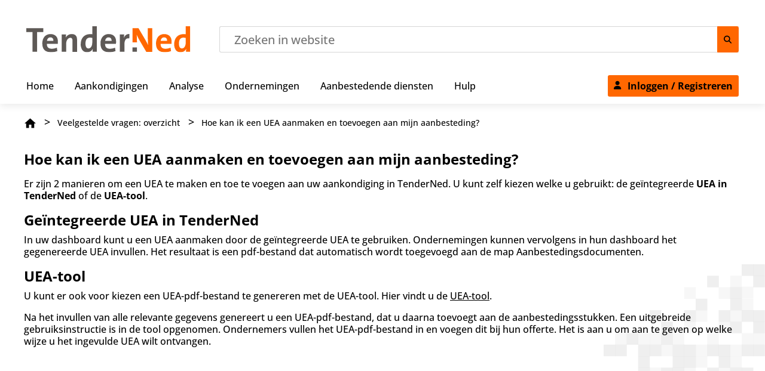

--- FILE ---
content_type: text/html; charset=UTF-8
request_url: https://www.tenderned.nl/cms/nl/vraag/uea-aanmaken-en-toevoegen
body_size: 5463
content:
<!DOCTYPE html>
<html lang="nl" dir="ltr" prefix="content: http://purl.org/rss/1.0/modules/content/  dc: http://purl.org/dc/terms/  foaf: http://xmlns.com/foaf/0.1/  og: http://ogp.me/ns#  rdfs: http://www.w3.org/2000/01/rdf-schema#  schema: http://schema.org/  sioc: http://rdfs.org/sioc/ns#  sioct: http://rdfs.org/sioc/types#  skos: http://www.w3.org/2004/02/skos/core#  xsd: http://www.w3.org/2001/XMLSchema# ">
  <head>
    <meta charset="utf-8" />
<noscript><style>form.antibot * :not(.antibot-message) { display: none !important; }</style>
</noscript><script>var _paq = _paq || [];(function(){var u=(("https:" == document.location.protocol) ? "https://piwik.dtnr.nl/" : "https://piwik.dtnr.nl/");_paq.push(["setSiteId", "15"]);_paq.push(["setTrackerUrl", u+"matomo.php"]);_paq.push(["setDoNotTrack", 1]);if (!window.matomo_search_results_active) {_paq.push(["trackPageView"]);}_paq.push(["setIgnoreClasses", ["no-tracking","colorbox"]]);_paq.push(["enableLinkTracking"]);var d=document,g=d.createElement("script"),s=d.getElementsByTagName("script")[0];g.type="text/javascript";g.defer=true;g.async=true;g.src=u+"matomo.js";s.parentNode.insertBefore(g,s);})();</script>
<meta name="description" content="Er zijn 2 manieren om een UEA te maken en toe te voegen aan uw aankondiging in TenderNed. U kunt zelf kiezen welke u gebruikt: de geïntegreerde UEA in TenderNed" />
<link rel="canonical" href="https://www.tenderned.nl/cms/nl/vraag/uea-aanmaken-en-toevoegen" />
<meta name="robots" content="index, follow" />
<meta name="Generator" content="Drupal 10 (https://www.drupal.org)" />
<meta name="MobileOptimized" content="width" />
<meta name="HandheldFriendly" content="true" />
<meta name="viewport" content="width=device-width, initial-scale=1.0" />
<link rel="icon" href="/cms/themes/custom/tenderned/favicon.ico" type="image/vnd.microsoft.icon" />
<link rel="alternate" hreflang="nl" href="https://www.tenderned.nl/cms/nl/vraag/uea-aanmaken-en-toevoegen" />

    <title>Hoe kan ik een UEA aanmaken en toevoegen aan mijn aanbesteding? |</title>
    <link rel="stylesheet" media="all" href="/cms/sites/default/files/css/css_taVfMkxX4dzWX7-icatDINaacX3UTco-xDBgYESsF24.css?delta=0&amp;language=nl&amp;theme=tenderned&amp;include=eJwNx0EOgCAMBMAPYfokUuhKTGoxbA_ye53bNGRiVbzPJKyel_-lDASWeumu5JaYhsLNxC1NiZIIwwqYDJ9N_ejkB3CPHWk" />
<link rel="stylesheet" media="all" href="/cms/sites/default/files/css/css_TE1GQdBu5WZiMtDozG_pDnp0O7eCRa8p_Qr0lA-OuNo.css?delta=1&amp;language=nl&amp;theme=tenderned&amp;include=eJwNx0EOgCAMBMAPYfokUuhKTGoxbA_ye53bNGRiVbzPJKyel_-lDASWeumu5JaYhsLNxC1NiZIIwwqYDJ9N_ejkB3CPHWk" />

    <script src="/cms/core/assets/vendor/modernizr/modernizr.min.js?v=3.11.7"></script>

  </head>

  <body class="path-node page-node-type-real-question">
        <a href="#main-content" class="visually-hidden focusable skip-link">
      Overslaan en naar de inhoud gaan
    </a>
    
      <div class="dialog-off-canvas-main-canvas" data-off-canvas-main-canvas>
    <header class="navigation" id="top">
  <div class="navigation--container">
    <div class="navigation--row">
      <div class="navigation--brand">
        <a href="/cms/nl" title="Navigeer naar Home">
          <img src="/cms/themes/custom/tenderned/img/logo-tenderned.svg" alt="TenderNed logo" height="44" width="275">
        </a>
      </div>
      <div class="navigation--hamburger">
        <button class="mobile-menu-open" aria-label="Open mobiel menu" aria-expanded="false" aria-controls="main-menu">
          <span class="btn-text">
            Menu
          </span>
          <span class="btn-icon">
            <img src="/cms/themes/custom/tenderned/img/icons/hamburger.svg" alt="Icoon hamburger menu"
                 height="24" width="22">
          </span>
        </button>
      </div>
      <div class="navigation--search">
            <div class="views-exposed-form bef-exposed-form block" data-bef-auto-submit-full-form="" data-bef-auto-submit="" data-bef-auto-submit-delay="500" data-drupal-selector="views-exposed-form-search-search-page" id="block-search-page">
  
    
      <form action="/cms/nl/search" method="get" id="views-exposed-form-search-search-page" accept-charset="UTF-8" class="searchform">
  
<div class="js-form-item form-item js-form-type-textfield form-item-trefwoord js-form-item-trefwoord form_row button--red">
          <div class="col p35">
      
    </div>
              <div class="col p65">
    <input placeholder="Zoeken in website" data-drupal-selector="edit-trefwoord" type="text" id="edit-trefwoord" name="trefwoord" value="" size="30" maxlength="128" class="form-text" data-bef-auto-submit-exclude="" />
      </div>

        </div>
<div data-drupal-selector="edit-actions" class="form-actions js-form-wrapper form-wrapper" id="edit-actions"><button  data-bef-auto-submit-click="" data-twig-suggestion="search" class="search button js-form-submit form-submit navigation--btn btn--icon-only" data-drupal-selector="edit-submit-search" type="submit" id="edit-submit-search" value="Toepassen" title="Verstuur zoekopdracht">
  <img src="/cms/themes/custom/tenderned/img/icons/search.svg" alt="Icoon zoeken" height="14"
       width="14">
</button>
</div>


</form>

  </div>


      </div>
    </div>
    <div class="navigation--row">
      <div class="navigation--menu">
        <div class="navigation--menu-inner">
          <div class="navigation--close">
            <button class="mobile-menu-close" aria-label="Sluit mobiel menu" aria-expanded="true" aria-controls="main-menu">
              <span class="btn-icon">
                <img src="/cms/themes/custom/tenderned/img/icons/close.svg" alt="Icoon sluit menu" height="10"
                     width="10">
              </span>
              <span class="btn-text">
                Sluit
              </span>
            </button>
          </div>
            <nav  class="nav" >
    
        
        <ul
      id="main-menu"  role="tree" aria-label="Main menu" >
              
                  <li role="none">
            <a role="treeitem"
                             tabindex="-1"
               href="/cms/nl">
          <span class="label">
              Home
                        </span>
            </a>
                      </li>
                      
                  <li role="none">
            <a role="treeitem"
                             tabindex="-1"
               href="https://www.tenderned.nl/aankondigingen/overzicht">
          <span class="label">
              Aankondigingen
                        </span>
            </a>
                      </li>
                      
                  <li role="none">
            <a role="treeitem"
                             tabindex="-1"
               href="/cms/nl/aanbesteden-in-cijfers">
          <span class="label">
              Analyse
                        </span>
            </a>
                      </li>
                      
                  <li class="menu-item--collapsed" role="none">
            <a role="treeitem"
                             tabindex="-1"
               href="/cms/nl/voor-ondernemingen">
          <span class="label">
              Ondernemingen
                        </span>
            </a>
                      </li>
                      
                  <li class="menu-item--collapsed" role="none">
            <a role="treeitem"
                             tabindex="-1"
               href="/cms/nl/voor-aanbestedende-diensten">
          <span class="label">
              Aanbestedende diensten
                        </span>
            </a>
                      </li>
                      
                  <li role="none">
            <a role="treeitem"
                             tabindex="-1"
               href="/cms/nl/help">
          <span class="label">
              Hulp
                        </span>
            </a>
                      </li>
                      
                  <li role="none">
            <a class="navigation--btn btn--with-icon btn--primary" href="https://www.tenderned.nl/login/"
               title="inloggen---registreren">
              <span class="btn-icon">
                <svg width="13" height="15" viewBox="0 0 13 15" fill="none" xmlns="http://www.w3.org/2000/svg"><path d="M6.125 7.75C8.03906 7.75 9.625 6.19141 9.625 4.25C9.625 2.33594 8.03906 0.75 6.125 0.75C4.18359 0.75 2.625 2.33594 2.625 4.25C2.625 6.19141 4.18359 7.75 6.125 7.75ZM4.86719 9.0625C2.16016 9.0625 0 11.25 0 13.957C0 14.3945 0.355469 14.75 0.792969 14.75H11.4297C11.8672 14.75 12.25 14.3945 12.25 13.957C12.25 11.25 10.0625 9.0625 7.35547 9.0625H4.86719Z" fill="currentColor"/></svg>
              </span>
              <span class="btn-text">Inloggen / Registreren</span>
            </a>
          </li>
                  </ul>
  


  </nav>

        </div>
      </div>
    </div>
  </div>
</header>

<main class="main">
  <div class="row-submenu breadcrumb">
    <a href="https://www.tenderned.nl/cms/nl" title="home">
      <img src="/cms/themes/custom/tenderned/img/icons/home-icon.svg" height="20px" alt="Navigeer naar de homepagina" class="home-icon">
    </a>
        <div id="block-tenderned-breadcrumbs" class="block">
  
    
        <nav role="navigation" aria-labelledby="system-breadcrumb">
    <span id="system-breadcrumb" class="visually-hidden">Kruimelpad</span>
    <span>
    <ol>
          <li>
                  <a href="/cms/nl">Home</a>
              </li>
          <li>
                  <a href="/cms/nl/vraag">Veelgestelde vragen: overzicht</a>
              </li>
          <li>
                  <a href="/cms/nl/vraag/uea-aanmaken-en-toevoegen">Hoe kan ik een UEA aanmaken en toevoegen aan mijn aanbesteding?</a>
              </li>
        </ol>
    </span>
  </nav>

  </div>


  </div>
  <a id="main-content" tabindex="-1"></a>        <div class="row-narrow">
      
          <div data-drupal-messages-fallback class="hidden"></div><div id="block-tenderned-page-title" class="block">
  
    
      
          <h1  id="hoe-kan-ik-een-uea-aanmaken-en-toevoegen-aan-mijn-aanbesteding?" tabindex="0" anchorkey="#hoe-kan-ik-een-uea-aanmaken-en-toevoegen-aan-mijn-aanbesteding?">Hoe kan ik een UEA aanmaken en toevoegen aan mijn aanbesteding?</h1>
  

  </div>
  



  

<article about="/cms/nl/vraag/uea-aanmaken-en-toevoegen" class="node node--type-real-question node--view-mode-full">
  
  
    
  

  
            <div><p>Er zijn 2 manieren om een UEA te maken en toe te voegen aan uw aankondiging in TenderNed. U kunt zelf kiezen welke u gebruikt: de geïntegreerde&nbsp;<strong>UEA in TenderNed</strong> of de&nbsp;<strong>UEA-tool</strong>.</p>

<h2><span>Geïntegreerde UEA in TenderNed</span></h2>

<p>In&nbsp;uw dashboard kunt u een UEA aanmaken door de geïntegreerde UEA te gebruiken. Ondernemingen kunnen vervolgens in hun dashboard het gegenereerde UEA invullen.&nbsp;Het resultaat is een pdf-bestand dat automatisch wordt toegevoegd aan de map Aanbestedingsdocumenten.</p>

<h2><span>UEA-tool</span></h2>

<p>U kunt er ook voor kiezen een UEA-pdf-bestand te genereren met de UEA-tool. Hier vindt u de <a href="https://www.tenderned.nl/cms/nl/voor-aanbestedende-diensten/uea-zonder-tenderned-account">UEA-tool</a>.</p>

<p>Na het invullen van alle relevante gegevens genereert u een UEA-pdf-bestand, dat u daarna toevoegt aan de aanbestedingsstukken. Een uitgebreide gebruiksinstructie is in de tool opgenomen. Ondernemers vullen het UEA-pdf-bestand in en voegen dit bij hun offerte. Het is aan u om aan te geven op welke wijze u het ingevulde UEA wilt ontvangen.&nbsp;&nbsp;</p>
</div>
      

  
</article>



    </div>
    <a href="#top" class="scrolltotop"><span class="sr-only">Naar boven</span></a>
</main>

<footer class="footer">
      <nav>
      
              <ul>
              <li>
        <span>Over TenderNed</span>
                                <ul>
              <li>
        <a href="/cms/nl/over-tenderned" data-drupal-link-system-path="node/6">Over ons</a>
              </li>
          <li>
        <a href="/cms/nl/nieuws" data-drupal-link-system-path="nieuws">Nieuws</a>
              </li>
          <li>
        <a href="/cms/nl/nieuws/verbeteringen-tenderned" data-drupal-link-system-path="node/7">Verbeteringen</a>
              </li>
          <li>
        <a href="/cms/nl/nieuws/onderhoudskalender" data-drupal-link-system-path="node/1151">Onderhoud</a>
              </li>
          <li>
        <a href="/cms/nl/contact" data-drupal-link-system-path="node/5">Service en contact</a>
              </li>
        </ul>
  
              </li>
          <li>
        <span>Over deze site</span>
                                <ul>
              <li>
        <a href="/cms/nl/over-deze-site/gebruiksvoorwaarden" target="_self" data-drupal-link-system-path="node/24">Gebruiksvoorwaarden</a>
              </li>
          <li>
        <a href="/cms/nl/over-deze-site/toegankelijkheid" data-drupal-link-system-path="node/700">Toegankelijkheid</a>
              </li>
          <li>
        <a href="/cms/nl/privacyverklaring" target="_self" rel="" data-drupal-link-system-path="node/25">Privacyverklaring</a>
              </li>
          <li>
        <a href="/cms/nl/over-deze-site/cookies" data-drupal-link-system-path="node/705">Cookies</a>
              </li>
          <li>
        <a href="/cms/nl/disclaimer" target="_self" rel="" data-drupal-link-system-path="node/1">Disclaimer</a>
              </li>
          <li>
        <a href="/cms/nl/over-deze-site/webarchief" data-drupal-link-system-path="node/961">Webarchief</a>
              </li>
        </ul>
  
              </li>
          <li>
        <span>Blijf op de hoogte</span>
                                <ul>
              <li>
        <a href="https://www.linkedin.com/company/tenderned" class="footer-socials--linked-in">LinkedIn</a>
              </li>
          <li>
        <a href="https://www.youtube.com/user/TenderNed" class="footer-socials--youtube">YouTube</a>
              </li>
          <li>
        <a href="/cms/nl/nieuws/aanmelden-tenderned-update" class="footer-socials--newsletter" data-drupal-link-system-path="node/272">Nieuwsbrief</a>
              </li>
          <li>
        <a href="https://www.tenderned.nl/papi/tenderned-rs-tns/rss/laatste-publicatie.rss" class="footer-socials--rss">RSS</a>
              </li>
        </ul>
  
              </li>
          <li>
        <span>Language</span>
                                <ul>
              <li>
        <a href="/cms/en/english/tenderned-dutch-governments-online-tendering-system">English</a>
              </li>
        </ul>
  
              </li>
        </ul>
  


  </nav>

</footer>
<div class="subfooter">
  <a href="https://www.tenderned.nl/cms/nl" title="home"><img src="/cms/themes/custom/tenderned/img/logo-rijksoverheid.svg"
         alt="Logo Rijksoverheid - Naar beginpagina van Tenderned.nl" class="lint"></a>
</div>

<script id="obi-chat-launcher" src="https://cloudstatic.obi4wan.com/chat/obi-launcher.js"
        data-guid="9c495869-f393-4bc8-93ce-15ead0dd2681" data-config="true"></script>
<script>
  const chat = OBI.chat({
    enableLauncher: false
  });
</script>

  </div>

    
    <script type="application/json" data-drupal-selector="drupal-settings-json">{"path":{"baseUrl":"\/cms\/","pathPrefix":"nl\/","currentPath":"node\/785","currentPathIsAdmin":false,"isFront":false,"currentLanguage":"nl"},"pluralDelimiter":"\u0003","suppressDeprecationErrors":true,"matomo":{"disableCookies":false,"trackMailto":true},"ajaxTrustedUrl":{"\/cms\/nl\/search":true},"user":{"uid":0,"permissionsHash":"053e5f878beea6eef8ad29d7bdeda74a971a1a2a38fb89d8ff574ed0a50696cf"}}</script>
<script src="/cms/sites/default/files/js/js_WSZ-cnid_Q-D_WMg5f7bbco_SlzF03gwCCeYpkDUlBE.js?scope=footer&amp;delta=0&amp;language=nl&amp;theme=tenderned&amp;include=eJxtykEKwCAMBdELWTySJPgrlmgkidDjt9BtV8ODYUTACu6ljlrOLi890w4tvnn0SPy_NEwYSRoUOjR_SYFZYRM1N1EmOS5_ANg9J4M"></script>

  </body>
</html>


--- FILE ---
content_type: text/css
request_url: https://www.tenderned.nl/cms/sites/default/files/css/css_TE1GQdBu5WZiMtDozG_pDnp0O7eCRa8p_Qr0lA-OuNo.css?delta=1&language=nl&theme=tenderned&include=eJwNx0EOgCAMBMAPYfokUuhKTGoxbA_ye53bNGRiVbzPJKyel_-lDASWeumu5JaYhsLNxC1NiZIIwwqYDJ9N_ejkB3CPHWk
body_size: 21761
content:
/* @license GPL-2.0-or-later https://www.drupal.org/licensing/faq */
.node--unpublished{background-color:#fff4f4;}
@font-face{font-family:"Open Sans";src:url(/cms/themes/custom/tenderned/fonts/Open-Sans-300Italic.woff2) format("woff2"),url(/cms/themes/custom/tenderned/fonts/Open-Sans-300Italic.woff) format("woff");font-weight:300;font-style:italic;font-display:swap;}@font-face{font-family:"Open Sans";src:url(/cms/themes/custom/tenderned/fonts/Open-Sans-300.woff2) format("woff2"),url(/cms/themes/custom/tenderned/fonts/Open-Sans-300.woff) format("woff");font-weight:300;font-style:normal;font-display:swap;}@font-face{font-family:"Open Sans";src:url(/cms/themes/custom/tenderned/fonts/Open-Sans-400Italic.woff2) format("woff2"),url(/cms/themes/custom/tenderned/fonts/Open-Sans-400Italic.woff) format("woff");font-weight:400;font-style:italic;font-display:swap;}@font-face{font-family:"Open Sans";src:url(/cms/themes/custom/tenderned/fonts/Open-Sans-400.woff2) format("woff2"),url(/cms/themes/custom/tenderned/fonts/Open-Sans-400.woff) format("woff");font-weight:400;font-style:normal;font-display:swap;}@font-face{font-weight:normal;font-style:normal;font-family:"Open Sans";src:url(/cms/themes/custom/tenderned/fonts/Open-Sans-500.eot) format("embedded-opentype"),url(/cms/themes/custom/tenderned/fonts/Open-Sans-500.woff) format("opentype");}@font-face{font-weight:normal;font-style:italic;font-family:"Open Sans";src:url(/cms/themes/custom/tenderned/fonts/Open-Sans-500italic.eot) format("embedded-opentype"),url(/cms/themes/custom/tenderned/fonts/Open-Sans-500italic.woff) format("opentype");}@font-face{font-weight:bold;font-style:normal;font-family:"Open Sans";src:url(/cms/themes/custom/tenderned/fonts/Open-Sans-700.eot) format("embedded-opentype"),url(/cms/themes/custom/tenderned/fonts/Open-Sans-700.woff) format("opentype");}@font-face{font-family:"The Sans";font-style:normal;font-display:swap;font-weight:300;src:url(/cms/themes/custom/tenderned/fonts/the-sans-normal.eot);src:url(/cms/themes/custom/tenderned/fonts/the-sans-normal.eot#iefix) format("embedded-opentype"),url(/cms/themes/custom/tenderned/fonts/the-sans-normal.woff) format("woff"),url(/cms/themes/custom/tenderned/fonts/the-sans-normal.svg#TheSans_B4_500_) format("svg");}@font-face{font-family:"The Sans";font-style:italic;font-display:swap;font-weight:300;src:url(/cms/themes/custom/tenderned/fonts/the-sans-italic.eot);src:url(/cms/themes/custom/tenderned/fonts/the-sans-italic.eot#iefix) format("embedded-opentype"),url(/cms/themes/custom/tenderned/fonts/the-sans-italic.woff) format("woff"),url(/cms/themes/custom/tenderned/fonts/the-sans-italic.svg#TheSans_B4_500i) format("svg");}@font-face{font-family:"The Sans";font-style:normal;font-display:swap;font-weight:400;src:url(/cms/themes/custom/tenderned/fonts/the-sans-normal.eot);src:url(/cms/themes/custom/tenderned/fonts/the-sans-normal.eot#iefix) format("embedded-opentype"),url(/cms/themes/custom/tenderned/fonts/the-sans-normal.woff) format("woff"),url(/cms/themes/custom/tenderned/fonts/the-sans-normal.svg#TheSans_B4_500_) format("svg");}@font-face{font-family:"The Sans";font-style:italic;font-display:swap;font-weight:400;src:url(/cms/themes/custom/tenderned/fonts/the-sans-italic.eot);src:url(/cms/themes/custom/tenderned/fonts/the-sans-italic.eot#iefix) format("embedded-opentype"),url(/cms/themes/custom/tenderned/fonts/the-sans-italic.woff) format("woff"),url(/cms/themes/custom/tenderned/fonts/the-sans-italic.svg#TheSans_B4_500i) format("svg");}@font-face{font-family:"The Sans";font-style:normal;font-display:swap;font-weight:500;src:url(/cms/themes/custom/tenderned/fonts/the-sans-normal.eot);src:url(/cms/themes/custom/tenderned/fonts/the-sans-normal.eot#iefix) format("embedded-opentype"),url(/cms/themes/custom/tenderned/fonts/the-sans-normal.woff) format("woff"),url(/cms/themes/custom/tenderned/fonts/the-sans-normal.svg#TheSans_B4_500_) format("svg");}@font-face{font-family:"The Sans";font-style:italic;font-display:swap;font-weight:500;src:url(/cms/themes/custom/tenderned/fonts/the-sans-italic.eot);src:url(/cms/themes/custom/tenderned/fonts/the-sans-italic.eot#iefix) format("embedded-opentype"),url(/cms/themes/custom/tenderned/fonts/the-sans-italic.woff) format("woff"),url(/cms/themes/custom/tenderned/fonts/the-sans-italic.svg#TheSans_B4_500i) format("svg");}@font-face{font-family:"The Sans";font-style:normal;font-display:swap;font-weight:600;src:url(/cms/themes/custom/tenderned/fonts/the-sans-normal.eot);src:url(/cms/themes/custom/tenderned/fonts/the-sans-normal.eot#iefix) format("embedded-opentype"),url(/cms/themes/custom/tenderned/fonts/the-sans-normal.woff) format("woff"),url(/cms/themes/custom/tenderned/fonts/the-sans-normal.svg#TheSans_B4_500_) format("svg");}@font-face{font-family:"The Sans";font-style:italic;font-display:swap;font-weight:600;src:url(/cms/themes/custom/tenderned/fonts/the-sans-italic.eot);src:url(/cms/themes/custom/tenderned/fonts/the-sans-italic.eot#iefix) format("embedded-opentype"),url(/cms/themes/custom/tenderned/fonts/the-sans-italic.woff) format("woff"),url(/cms/themes/custom/tenderned/fonts/the-sans-italic.svg#TheSans_B4_500i) format("svg");}@font-face{font-family:"The Sans";font-style:normal;font-display:swap;font-weight:700;src:url(/cms/themes/custom/tenderned/fonts/the-sans-bold.eot);src:url(/cms/themes/custom/tenderned/fonts/the-sans-bold.eot#iefix) format("embedded-opentype"),url(/cms/themes/custom/tenderned/fonts/the-sans-bold.woff) format("woff"),url(/cms/themes/custom/tenderned/fonts/the-sans-bold.svg#TheSans_B4_500_) format("svg");}@font-face{font-family:"The Sans";font-style:italic;font-display:swap;font-weight:700;src:url(/cms/themes/custom/tenderned/fonts/the-sans-italic.eot);src:url(/cms/themes/custom/tenderned/fonts/the-sans-italic.eot#iefix) format("embedded-opentype"),url(/cms/themes/custom/tenderned/fonts/the-sans-italic.woff) format("woff"),url(/cms/themes/custom/tenderned/fonts/the-sans-italic.svg#TheSans_B4_500i) format("svg");}*{box-sizing:border-box;}.submenu-wrapper{height:100%;}@media screen and (min-width:64em){.submenu-wrapper{height:100%;float:left;padding-top:0.373em;padding-bottom:1.373em;}}.content-wrapper{height:100%;}@media screen and (min-width:64em){.content-wrapper{height:100%;display:flow-root;padding-left:3.83em;margin-left:0;margin-right:0;}}body{margin:0;padding:0;background-position:center top;background-size:auto 280px;overflow-x:hidden;font-size:100%;font-family:"Open Sans",Helvetica,Arial,sans-serif;line-height:1.25;}@media screen and (min-width:73em){body{font-size:16px;}}@media screen and (min-width:85em){body{font-size:16px;}}ul{padding:0;list-style:none;}.main{display:flow-root;position:relative;background:#fff url(/cms/themes/custom/tenderned/img/pattern_footer.png) no-repeat bottom right;min-height:500px;padding-bottom:1px;}hr{height:1px;border:none;background-color:#f2f0f0;margin-top:1.373em;}button.accordion-head.accordion-video{width:100%;text-align:left;}.video-wrapper{position:relative;padding-top:25px;padding-bottom:60px;}.video-wrapper embed,.video-wrapper iframe,.video-wrapper object{position:absolute;top:0;left:0;width:100%;height:100%;}figure{margin:0;}figcaption{margin-top:0.6865em;padding-bottom:0.34325em;border-bottom:1px solid #f2f0f0;color:#636363;}.row{max-width:70em;margin:0 auto;padding:1.373em;position:relative;}.row-narrow{margin:0 auto;margin-top:2em;max-width:76.5em;padding:1.373em;position:relative;}.row-wide{max-width:1440px;margin-left:40px;margin-right:40px;margin-top:20px;}@media screen and (min-width:1440px){.row-wide{margin:1.373em auto;max-width:1360px;}}@media screen and (min-width:95em){.row-wide{padding:1px 0;}}.row-submenu{padding-top:1.373em;position:relative;margin-left:40px;margin-right:40px;max-width:1440px;}@media screen and (min-width:1440px){.row-submenu{max-width:1360px;margin:0 auto;}}.row-gray{background:#f2f0f0;mix-blend-mode:multiply;}@media screen and (min-width:47em){.row-content{margin-right:calc(2.746em + 17em);}}@media screen and (max-width:59.99em){.hide-mobile{display:none !important;}}@media screen and (min-width:60em){.hide-tablet{display:none !important;}}@media screen and (min-width:73em){.hide-desktop{display:none !important;}}.eherkenning-title{max-width:25.2em;}.eherkenning-title img{float:right;}img.fullwidth{width:100%;max-width:100%;display:block;}.align-right{float:right;}.sr-only{position:absolute;overflow:hidden;clip:rect(0,0,0,0);margin:-1px;padding:0;width:1px;height:1px;border:0;}.sr-only-focusable:active,.sr-only-focusable:focus{position:static;overflow:visible;clip:auto;margin:0;width:auto;height:auto;}table{width:100%;border-spacing:0;border-collapse:collapse;}thead{background-color:#f2f0f0;text-align:left;}thead th{padding:20px 10px;}tbody tr{border-bottom:1px solid #d8d8d8;}tbody td{vertical-align:top;padding:20px 5px;}tbody td p{margin-bottom:0;}h1{font-size:1.5em;}h2{margin:0 0 0.34325em 0;font-size:1.5em;}h2 + ul{margin-top:0;}h3{margin-bottom:0;font-size:1.125em;}h4{margin-bottom:0;}.tender-title{font-size:1.5em;margin-bottom:0;margin-top:0.34325em;word-wrap:break-word;}@media screen and (min-width:73em){.tender-title{font-size:2.125em;}}.tender-subtitle{font-size:1.25em;color:#636363;margin:0 0 1em;font-weight:normal;}.intro{font-size:1.125em;}p{margin-top:0;}a{color:inherit;text-decoration:none;}a:active,a:focus,a:hover{background:none;color:#bf4829;text-decoration:underline;}a.heavy{font-weight:bold;}footer a{background-image:url(/cms/themes/custom/tenderned/img/underline-white.png);}a{overflow-wrap:break-word;word-wrap:break-word;word-break:break-word;hyphens:auto;}main ul{padding-left:1.3em;list-style-type:square;line-height:1.5em;}ul.lighten{color:#636363;}.days{padding:3px;background:#ff7800;font-weight:bold;}.specs{margin-bottom:0;}.specs dt{color:#636363;font-size:0.875em;}dl{margin-top:0;max-width:35em;line-height:1.5;}dd{display:inline-block;margin:0;width:60%;}dd:after{display:block;content:"";}dt{display:inline-block;width:40%;float:left;}dl.list dd{margin-bottom:1.373em;}.step{padding:0.2em 0.34325em 0.1em;background:#bf4829;color:white;text-transform:uppercase;font-weight:normal;font-size:0.875em;}.ks{border-bottom:1px solid #636363;margin-bottom:0.5em;}.block-aankondigingen{transition-property:all;transition-duration:0.2s,0.5s;transition-timing-function:linear,ease-in;}#block-mededeling{margin-bottom:0;}.registerdays{margin:1.373em 0;}.tender-intro{margin:0 -1.373em -1.373em;padding:0.6865em 1.373em;}@media screen and (min-width:73em){.row-gray .tender-intro{margin-left:calc(-1.373em + 21em);}}.tender-intro h3{margin-bottom:0;color:#636363;font-size:0.875em;font-weight:normal;}.tender-intro h3 + p{margin-top:0;}.tender-intro hr{background-color:white;}.readmore-block{padding-bottom:3em;}a.readmore{display:block;float:right;margin-bottom:1.373em;padding-right:1.373em;background:url(/cms/themes/custom/tenderned/img/icons/chevron-down-orange.svg) no-repeat right top;background-size:22px 22px;}a.readmore.less{background:url(/cms/themes/custom/tenderned/img/icons/chevron-up-orange.svg) no-repeat right top;background-size:22px 22px;}.readmore-content{clear:both;}.rectificatie{background:#d0dff3;display:inline-block;border-right:0.6865em solid white;font-size:0.7em;padding:0.2em 0.5em;}.tendertype{background:#d0dff3;width:21px;height:21px;display:inline-block;vertical-align:bottom;background-repeat:no-repeat;}.national{background-image:url(/cms/themes/custom/tenderned/img/icons/tendertype-nl.svg);}.european{background-image:url(/cms/themes/custom/tenderned/img/icons/tendertype-eur.svg);}.signup{background-image:url(/cms/themes/custom/tenderned/img/icons/tendertype-ten.svg);}@media screen and (min-width:60em){.tender-holder{display:-ms-flexbox;display:flex;}.tender-menu{-ms-flex-order:-1;order:-1;-ms-flex:0 0 21em;flex:0 0 21em;padding-right:2.746em;padding-top:0.6865em;}.tender-content{-ms-flex:1 1 auto;flex:1 1 auto;}}.tender-details{padding:1.373em 0 0.6865em;}.filterlabel{padding:0.2em 0.5em 0.2em 0.2em;margin:0 0.25em 0.5em 0.25em;background:#f0e3da;display:inline-block;cursor:pointer;}.filterlabel:hover,.filterlabel:active,.filterlabel:focus{background:#fff2e9;}.filterlabel::before{content:"";background-image:url(/cms/themes/custom/tenderned/img/icons/close-orange.svg);background-position:center center;background-repeat:no-repeat;background-size:18px 18px;display:block;width:18px;height:18px;float:left;margin:2px 8px 0 0;}.header{position:relative;margin:1.373em 2.746em 1.373em;background:white;}@media screen and (min-width:95em){.header{margin:0 auto 1.373em;max-width:80em;}}.brand-container{margin:0.6865em 0.6865em 0;padding-top:0.5em;}@media screen and (min-width:25em){.brand-container{padding-top:0.6865em;}}@media screen and (min-width:73em){.brand-container{padding-top:2.6em;}}.brand-container a{background:none;}.brand-container > a{display:block;line-height:0;}.header-title{display:inline-block;margin:0.6865em 0 0.6865em;width:120px;height:17px;background-image:url(/cms/themes/custom/tenderned/img/tenderned-min.png);background-position:left center;background-size:contain;background-repeat:no-repeat;}@media screen and (min-width:25em){.header-title{width:200px;height:30px;margin:0 0 0.6865em;}}@media screen and (min-width:73em){.header-title{background-image:url(/cms/themes/custom/tenderned/img/tenderned.png);margin-bottom:0.28325em;margin-top:0.40325em;width:200px;height:50px;}}.header-title a{display:block;border:0;}.searchbar{padding:1.373em;background:#636363;color:white;}.searchform{display:-ms-flexbox;display:flex;-ms-flex-wrap:wrap;flex-wrap:wrap;}@media screen and (min-width:73em){.searchform{max-width:60em;-ms-flex-wrap:nowrap;flex-wrap:nowrap;}}.search-box{display:-ms-flexbox;display:flex;width:100%;-ms-flex-order:-1;order:-1;}@media screen and (min-width:73em){.search-box{-ms-flex-order:1;order:1;-ms-flex:0 1 auto;flex:0 1 auto;}}.search-box input{margin:0;-ms-flex:1 1 auto;flex:1 1 auto;width:70px;}@media screen and (min-width:25em){.search-box input{width:auto;}}.search-box input[type="search"]{border:1px solid white;}.search-box button{margin:0;padding-right:1.15em;padding-left:1.15em;-ms-flex:0 0 auto;flex:0 0 auto;}.search-box.mini input{padding-right:0.2em;border:1px solid #636363;font-size:0.8em;}.search-box.mini button{margin:0;padding-right:0.8em;padding-left:0.8em;background-size:30px;-ms-flex:0 0 auto;flex:0 0 auto;}.switch-box{border:none;margin-top:0.6865em;-ms-flex:0 1 24em;flex:0 1 24em;padding:initial;}@media screen and (min-width:73em){.switch-box{border:none;margin-top:0.34325em;padding:initial;}}.switch-box label{display:contents;margin-right:1em;}.switch-box input:focus ~ span{outline:0;background:rgba(0,0,0,0.3);}picture{width:100px;}picture source{width:100px;}.footer{clear:both;position:relative;padding:1.373em;border-top:20px solid #bf4829;background:#636363;color:white;text-align:left;}@media screen and (min-width:73em){.footer{display:-ms-flexbox;display:flex;line-height:1.4;}}.footer p{margin:0;}.footer a:hover,.footer a:active,.footer a:focus{color:#d8d8d8;}.footer-contact{margin-bottom:2em;}.footer-social{margin-bottom:0;}@media screen and (min-width:47em){.footer-social{position:absolute;top:1.373em;right:1.373em;}}.footer-social li{display:inline;margin-right:0.6865em;}.footer-social a{display:inline-block;background:white;}.footer-social a:hover,.footer-social a:focus,.footer-social a:active{background:rgba(255,255,255,0.75);}.footer-social a img{display:block;width:30px;}.footer ul,.subfooter ul{margin:0;}.subfooter{display:flex;flex-direction:row;justify-content:center;align-items:flex-end;padding:1em 1.373em 0;margin-bottom:-1px;background:white;position:relative;}@media screen and (min-width:25em){.subfooter li{display:inline;margin-right:1.373em;}}.menu{position:absolute;top:0.9em;right:0.9em;padding-right:2em;height:30px;background:white url(/cms/themes/custom/tenderned/img/icons/hamburger.svg) no-repeat right center;color:#636363;display:block;}@media screen and (min-width:73em){.menu{display:none;}}.menu:active,.menu:focus,.menu:hover{background-color:#f2f0f0;}.menu.is-open{background:white url(/cms/themes/custom/tenderned/img/icons/close.svg) no-repeat right center;}.subnav{background:#ecddcc;margin-top:-20px;}@media screen and (min-width:64em){.subnav{width:305px;left:1.373em;top:2.246em;margin:0 auto;}}.subnav li{display:block;margin-bottom:0.6865em;width:100%;background:white;color:black;}.subnav li:last-child{margin-bottom:0;}.subnav :not(.menu-item--collapse) a{background-image:none;}.subnav :not(.menu-item--collapse) a:hover,.subnav :not(.menu-item--collapse) a:focus{background-image:none;text-decoration:underline;}.subnav .menu-item--active-trail:not(.menu-item--collapse) > a,.subnav .menu-item--expanded.menu-item--active-trail > a{color:#bf4829;font-weight:bold;}@media screen and (max-width:72.99em){.english a{padding-top:1.373em;padding-bottom:1.373em;}}@media screen and (min-width:73em){.english{position:absolute;right:0;}.english a:before{display:none;}}.subnav-inline ul{margin:0 1.373em;padding:0;}.subnav-inline li{border-bottom:1px solid #f2f0f0;list-style:none;}.subnav-inline a{display:block;padding:0.6865em 2.746em 0.6865em 0.6865em;border:0;background-position:center right 0.6865em;background-size:17px;background-repeat:no-repeat;color:#636363;}.subnav-inline a:active,.subnav-inline a:focus,.subnav-inline a:hover{background-color:#f2f0f0;background-size:17px;color:black;}@media screen and (min-width:73em){.subnav-inline a:active,.subnav-inline a:focus,.subnav-inline a:hover{background-color:transparent;}}.subnav-inline .active a{color:black;}.subnav-inline ul{margin:0;}.subnav-inline a{background-image:url(/cms/themes/custom/tenderned/img/icons/chevron-down.svg);}.subnav-inline a:active,.subnav-inline a:focus,.subnav-inline a:hover{background-image:url(/cms/themes/custom/tenderned/img/icons/chevron-down-orange.svg);background-position:center right 0.6865em;background-repeat:no-repeat;color:black;}.subnav-inline .active a{background-color:#f2f0f0;background-image:url(/cms/themes/custom/tenderned/img/icons/chevron-down-orange.svg);}.metanav{position:absolute;top:85px;right:0;}.metanav ul{margin:0;}.metanav a{padding:0.6865em 1em;background:none;}.metanav a::before{top:0;left:-0.75em;margin-right:0.6865em;margin-left:-0.22em;border-right:0;content:"";height:5px;width:0;display:inline-block;background:black;border-left:5px solid black;position:relative;top:-3px;}.metanav li:first-child a::before{display:none !important;}@media screen and (max-width:72.99em){.metanav{display:none;}}.metanav li{display:inline-block;}.block-aankondigingen{padding:0.6865em 0;}.aankondigingen-list{margin-bottom:2em;padding:0;list-style:none;}@media screen and (min-width:60em){.aankondigingen-list{margin:0 -1em 2em;display:-ms-flexbox;display:flex;-ms-flex-wrap:wrap;flex-wrap:wrap;}}.aankondigingen-list li{line-height:1.2;}@media screen and (min-width:60em){.aankondigingen-list li{border-top:1px solid white;margin:0 1em;-ms-flex:1 0 45%;flex:1 0 calc(50% - 2em);}}.aankondigingen-list li::after{margin-top:1em;content:"";height:5px;width:0;display:block;background:#636363;border-right:5px solid #ff7800;border-left:5px solid #636363;}.news-item::after{margin-top:1em;content:"";height:5px;width:0;display:block;background:#636363;border-right:5px solid #ff7800;border-left:5px solid #636363;}.news div:last-of-type .news-item::after{border:0;}.aankondiging-item-title{margin-bottom:0;max-width:30em;font-size:1.125em;font-weight:normal;}.aankondiging-item-company,.date{display:block;margin:0;color:#636363;font-weight:400;font-size:0.875em;}.download-list{list-style:none;counter-reset:section;padding:0;}.download-list li{border-bottom:1px solid #f2f0f0;padding:0.6865em 0;}.download-list li:last-child{border:0;}.download-list a{font-weight:bold;}.download-list a::before{counter-increment:section;content:counter(section) ". ";}.button,button{display:inline-block;padding:0.34325em 0.6865em;border:0;background-color:black;color:white;font-size:1.125em;font-family:"Sans",Helvetica,Arial,sans-serif;line-height:1.25;transition:all 0.3s,color 0.2s;transition-timing-function:cubic-bezier(0.2,1,0.3,1);cursor:pointer;}.button:active,.button:focus,.button:hover{background-color:#919396;}.button.small{font-size:1em;padding:0.34325em;text-decoration:none;}ul.buttongroup{margin-top:0.2em;padding:0;list-style:none;}.btn{position:relative;display:inline-block;margin:0.6865em 0 1.373em;padding:0.6865em 2.746em 0.6865em 50px;border:0;background-color:#ff7800;background-position:0.6865em;background-size:28px;background-repeat:no-repeat;text-decoration:none;font-weight:bold;font-size:0.875em;transition:all 0.3s,color 0.2s;transition-timing-function:cubic-bezier(0.2,1,0.3,1);}@media screen and (max-width:24.99em){.btn{width:100%;}}@media screen and (min-width:47em) and (max-width:72.99em){.btn{font-size:1em;}}.btn:active,.btn:focus,.btn:hover{background-color:#bf4829;background-position:0.6865em;background-size:28px;background-repeat:no-repeat;color:white;}.btn::after{position:absolute;top:calc(50% - 12px);right:0.6865em;display:inline-block;margin-left:0.6865em;width:10px;content:url(/cms/themes/custom/tenderned/img/icons/chevron-right-white.svg);}@media screen and (min-width:60em){.btn::after{margin-top:2px;content:url(/cms/themes/custom/tenderned/img/icons/chevron-right-white-large.svg);}}.accent{padding:0.34325em 1.373em;background-color:#ff7800;background-image:none;color:black;font-weight:bold;}.accent:active,.accent:focus,.accent:hover{background-color:#bf4829;color:white;}.wide{padding:0.34325em 2.746em;}.keepmeupdated{background-color:#8aa794;background-image:url(/cms/themes/custom/tenderned/img/icons/news.svg);}.keepmeupdated:active,.keepmeupdated:focus,.keepmeupdated:hover{background-color:#5e7265;background-image:url(/cms/themes/custom/tenderned/img/icons/news.svg);}.register-eherkenning{background-image:url(/cms/themes/custom/tenderned/img/icons/e-herkenning.svg);}.register-eherkenning:active,.register-eherkenning:focus,.register-eherkenning:hover{background-image:url(/cms/themes/custom/tenderned/img/icons/e-herkenning.svg);}button.register-eherkenning{padding-left:1.9em;background-position:6px 4px;background-size:28px;background-repeat:no-repeat;}.register-tenderned{background-image:url(/cms/themes/custom/tenderned/img/icons/sign-up.svg);}.register-tenderned:active,.register-tenderned:focus,.register-tenderned:hover{background-image:url(/cms/themes/custom/tenderned/img/icons/sign-up.svg);}.newsletter{background-image:url(/cms/themes/custom/tenderned/img/icons/newsletter.svg);}.newsletter:active,.newsletter:focus,.newsletter:hover{background-image:url(/cms/themes/custom/tenderned/img/icons/newsletter.svg);}.makeprofile{background-image:url(/cms/themes/custom/tenderned/img/icons/lightbulb.svg);}.makeprofile:active,.makeprofile:focus,.makeprofile:hover{background-image:url(/cms/themes/custom/tenderned/img/icons/lightbulb.svg);}.register{background-image:url(/cms/themes/custom/tenderned/img/icons/mouse.svg);}.register:active,.register:focus,.register:hover{background-image:url(/cms/themes/custom/tenderned/img/icons/mouse.svg);}.register.align-right{margin-top:-0.34325em;}.scrolltotop{position:fixed;right:0;bottom:350px;z-index:9999;display:block;width:47px;height:47px;background:#ff7800 url(/cms/themes/custom/tenderned/img/icons/chevron-up-black.svg) no-repeat center;opacity:0;}.scrolltotop:active,.scrolltotop:focus,.scrolltotop:hover{background:#bf4829 url(/cms/themes/custom/tenderned/img/icons/chevron-up-black.svg) no-repeat center;}input,textarea{padding:0.34325em;border:1px solid #636363;font-size:1.125em;font-family:"Sans",Helvetica,Arial,sans-serif;line-height:1.33em;-webkit-appearance:none;}input:focus ~ span,textarea:focus ~ span{outline:0;background:rgba(255,120,0,0.3);}input:focus,textarea:focus{outline:0;box-shadow:0 0 0 2px black;}select{width:100%;font-size:1em;}option{display:block;}label{display:block;cursor:pointer;}input[type="input"],input[type="radio"]{margin-right:0.6865em;}[type="checkbox"],[type="radio"]{position:absolute;overflow:hidden;clip:rect(0 0 0 0);margin:-1px;padding:0;width:1px;height:1px;border:0;}[type="checkbox"] ~ span,[type="radio"] ~ span{display:inline-block;padding:2px;}[type="checkbox"] ~ span::before,[type="radio"] ~ span::before{position:relative;top:0;left:2px;display:inline-block;margin-right:0.75em;width:8px;height:8px;border:3px solid #fff;background:white;box-shadow:0 0 0 2px #636363;content:"";vertical-align:-0.05em;transition:0.25s ease all;}[type="checkbox"]:checked + span:before,[type="radio"]:checked + span:before{background:black;}[type="radio"] ~ span:before{border-radius:50%;}.full{width:100%;}@media screen and (min-width:47em){.full{display:block;margin:0 auto;max-width:25em;}}form + form{margin-top:5em;}main input{margin-bottom:1.373em;margin-right:0.6865em;}main input:last-child{margin-right:0;}@media screen and (max-width:59.99em){main input{width:100%;}}main .label,main label{margin-bottom:0.2em;}@media screen and (min-width:60em){main .label,main label{display:inline-block;width:14em;margin-right:1.373em;}}main .terms{width:100%;margin-bottom:1.373em;}@media screen and (min-width:60em){main .terms{padding-left:calc(6.7em + 1.373em);}}@media screen and (min-width:60em){.form-row{display:-ms-flexbox;display:flex;-ms-flex-wrap:wrap;flex-wrap:wrap;}.form-row .field-wrapper,.form-row input{-ms-flex:1 1 auto;flex:1 1 auto;}}.field-wrapper{display:-ms-flexbox;display:flex;}@media screen and (max-width:59.99em){.field-wrapper{width:100%;}}.description{font-size:0.875em;color:#636363;}@media screen and (min-width:60em){.description-phone{margin-left:calc(16.2em + 1.373em);}}@media screen and (min-width:60em){.form-indent{margin-left:calc(14em + 1.373em);}}input.small{max-width:3em;flex:0 1 3em;-ms-flex:0 1 3em;}input.medium{width:calc(100% - 5em);}.submit-container{background:#f2f0f0;padding:2.746em;margin-top:2.746em;}.error input{box-shadow:0 0 0 4px rgba(255,120,0,0.4);}.error-message{margin-bottom:1.373em;}@media screen and (min-width:60em){.error-message{padding-left:calc(14em + 1.373em);width:100%;}}.error-message-full{margin-bottom:1.373em;}.filter-block{margin:0 2.746em;padding:1.373em;background:#7a6649;}@media screen and (max-width:450px){.filter-block{margin:0;padding:0 4px;background:#7a6649;}}@media screen and (min-width:60em){.filter-block{margin:0 auto;max-width:80em;}}.filter-block h2{color:white;}@media screen and (max-width:72.99em){.filter-block h2{display:none;}}.filter-wrapper{display:none;margin-top:0.6865em;}@media screen and (min-width:73em){.filter-wrapper{display:block;}}.no-js .filter-wrapper{display:block;}@media screen and (min-width:73em){.filters,.filters-secondary{display:-ms-flexbox;display:flex;justify-content:space-between;}}.filters-secondary-wrapper{display:none;margin-bottom:1.373em;}.filter{margin:0;padding:0;border:none;}@media screen and (max-width:72.99em){.filter + .filter{margin-top:0.6865em;}}@media screen and (min-width:73em){.filter{margin-left:1.373em;flex-basis:16.25em;-ms-flex-positive:1;flex-grow:1;}.filter:first-child{margin-left:0;}}.toggle-button{padding:0.6865em;width:100%;text-align:left;font-size:1em;}.toggle-button a{background:none;}.toggle-button:active::after,.toggle-button:focus::after,.toggle-button:hover::after{background-color:#ff7800;}.toggle-button:active,.toggle-button:focus,.toggle-button:hover,.toggle-button a:active,.toggle-button a:focus,.toggle-button a:hover{color:#bf4829;}.toggle-button::after{display:inline-block;float:right;margin-top:2px;width:1em;height:1em;background:black url(/cms/themes/custom/tenderned/img/icons/plus-white.svg) no-repeat;content:"";}.toggle-button.is-open{background-color:#ecddcc;color:black;}.toggle-button.is-open:focus,.toggle-button.is-open:hover{color:inherit;}.toggle-button.is-open::after{background-image:url(/cms/themes/custom/tenderned/img/icons/minus-white.svg);}@media screen and (min-width:73em){.full-width .toggle-button.is-open{position:relative;overflow:visible;}.full-width .toggle-button.is-open:before{position:absolute;bottom:-0.6865em;left:0;width:100%;height:0.6865em;background:white;content:"";}}.reverse{background:white;color:black;}.toggle-info{border:0;background:white;color:black;font-weight:bold;}.toggle-info::after{background:black url(/cms/themes/custom/tenderned/img/icons/plus-white.svg) no-repeat;}.toggle-info.is-open{background-color:white;}.toggle-info.is-open:focus,.toggle-info.is-open:hover{color:#636363;}.toggle-filter{background:black;}@media screen and (min-width:73em){.toggle-filter{display:none;}}.toggle-filter::after{background:white;background-image:url(/cms/themes/custom/tenderned/img/icons/plus-black.svg);}.toggle-filter.is-open{background:black;color:white;}.toggle-filter.is-open:focus,.toggle-filter.is-open:hover{color:white;}.toggle-filter.is-open::after{background-image:url(/cms/themes/custom/tenderned/img/icons/minus-black.svg);}.link-toggle{position:relative;display:inline-block;margin:0.6865em 1.373em;color:white;}.link-toggle:active,.link-toggle:focus,.link-toggle:hover{color:white;}.link-toggle::before{position:absolute;display:inline-block;margin-top:2px;margin-right:1.373em;margin-left:-1.373em;width:1em;height:1em;background:white url(/cms/themes/custom/tenderned/img/icons/plus-black.svg) no-repeat;content:"";}.link-toggle.is-open::before{background:black url(/cms/themes/custom/tenderned/img/icons/minus-white.svg);}.filter-options{display:none;margin:0;padding:0.6865em;background:white;}.filter-options .search-box{margin-bottom:0.34325em;max-width:22em;display:inline-block;}.filter-options .search-box.mini{margin-top:0.34325em;}.filter-options .search-box input{width:calc(100% - 48px);height:42px;float:left;}.filter-options .search-box button{display:block;width:42px;height:42px;float:left;}.filter-options .subnav-inline{margin-top:0.7em;}@media screen and (min-width:73em){.full-width .filter-options{width:calc(400% + 3 * 1.373em);position:relative;top:0.6865em;margin-bottom:0.6865em;}.full-width .filter-options .option-list{display:-ms-flexbox;display:flex;-ms-flex-wrap:wrap;flex-wrap:wrap;}.full-width .filter-options .option{padding-right:1.373em;}}@media screen and (min-width:73em) and (min-width:73em){.full-width .filter-options .option{max-width:33.33%;}}.filter-options .option-list{margin:0;}.filter-options .option{margin:0 0 1.373em;-ms-flex:0 0 33.33%;flex:0 0 33.33%;}.tender-menu .filter-options .option{margin:0;}.filter-options .option label > span{margin-left:calc(0.75em + 14px);}.filter-options .option label > span::before{margin-left:calc(-0.75em - 14px);}.filter-options a{padding-bottom:0.5em;}.tender-menu .toggle-button.is-open{background-color:black;color:white;}.tender-menu .toggle-button.is-open:active,.tender-menu .toggle-button.is-open:focus,.tender-menu .toggle-button.is-open:hover{color:#ff7800;}.tender-menu .toggle-button.is-open:active::after,.tender-menu .toggle-button.is-open:focus::after,.tender-menu .toggle-button.is-open:hover::after{background-color:#ff7800;background-image:url(/cms/themes/custom/tenderned/img/icons/minus-white.svg);}.tender-menu .toggle-button.is-open::after{background-color:white;background-image:url(/cms/themes/custom/tenderned/img/icons/minus-black.svg);}.tender-menu .toggle-info-small{display:block;padding:0.2em 0;cursor:pointer;}.tender-menu .toggle-info-small.is-open{background:white;color:#ff7800;}.tender-menu .toggle-info-small.is-open::after{background-color:#ff7800;background-image:url(/cms/themes/custom/tenderned/img/icons/minus-white.svg);}.secondary-text{color:#636363;}.date-label{margin-right:0;color:#636363;}.date-label span{display:inline-block;width:2em;}.date-label::after{display:inline-block;width:2em;height:2em;background-image:url(/cms/themes/custom/tenderned/img/icons/calendar.svg);background-repeat:no-repeat;content:"";vertical-align:middle;}.date-label input[type="date"]{display:inline-block;width:calc(100% - 4em);}.toggle-group{padding:0.6865em;background:#919396;}@media screen and (max-width:59.99em){.toggle-group{margin:0 -1.373em;}}.toggle-group button{margin-top:0.6865em;}.toggle-group button:first-child{margin-top:0;}.toggle-group .subnav ul{margin:0;}.row-home{padding:0;}@media screen and (min-width:60em){.row-home{padding:0 0;display:-ms-flexbox;display:flex;}}@media screen and (min-width:95em){.row-home{padding:1px 0;}}@media screen and (min-width:60em){.column-news{padding-right:1.373em;-ms-flex:1 1 45%;flex:1 1 45%;}.column-info{padding-left:1.373em;-ms-flex:1 1 55%;flex:1 1 55%;}}.column-news h1{font-size:2em;}.column-news h1:first-of-type{margin-top:0;}.column-news h1 span{color:black;}.column-news h2{color:black;font-size:2em;}.column-news .news-item h3{font-size:1.5em;}.news-item p:last-of-type{margin-bottom:0.2em;}.news-item h3{margin-bottom:0.34325em;font-size:1.25em;}.facts{margin-bottom:2em;}@media screen and (min-width:47em){.facts{display:flex;display:-ms-flexbox;-ms-flex-pack:justify;justify-content:space-between;}}.facts::after{content:"";display:table;clear:both;}.facts img{float:left;margin-right:1.373em;}.facts > div{padding:1.373em;border:1px solid #d8d8d8;background:white;color:#636363;-ms-flex:0 1 27%;flex:0 1 calc(33.33% - 1.373em);}@media screen and (max-width:59.99em){.facts > div{margin-bottom:1.373em;}}.facts > div strong{display:block;color:black;font-size:2.5em;}.question-list{border-bottom:1px solid #f2f0f0;}.toggle-question{position:relative;padding:1em 1.373em 1px 2.746em;cursor:pointer;border-top:1px solid #f2f0f0;text-decoration:none;}.toggle-question::before{position:absolute;top:1em;left:0.6865em;display:inline-block;float:right;margin-top:2px;width:1em;height:1em;background:black url(/cms/themes/custom/tenderned/img/icons/plus-white.svg) no-repeat;content:"";}.toggle-question.is-open{background:#f2f0f0;font-weight:bold;}.toggle-question.is-open:focus,.toggle-question.is-open:hover{color:inherit;}.toggle-question.is-open::before{background-image:url(/cms/themes/custom/tenderned/img/icons/minus-white.svg);}.toggle-question h3{color:#636363;font-size:1em;margin-top:0;}.question-detail{padding:0.6865em 1.373em 0.6865em 2.746em;}.question-detail.show{background:#f2f0f0;}.question:has(.scrollable-table){position:relative;.question-detail{overflow:hidden;overflow-x:auto;}.scrollable-table{&::before{background-color:rgba(255,120,0,0.2);border-radius:50px 0 0 50px;content:"";display:block;height:100px;position:absolute;right:0;top:45px;width:50px;}&::after{animation-duration:1.5s;animation-iteration-count:infinite;animation-name:swipe;background-image:url(/cms/themes/custom/tenderned/img/icons/pointer.svg);background-repeat:no-repeat;content:"";display:block;height:20px;position:absolute;right:10px;top:90px;transform-origin:center;width:20px;}}}.icon{display:block;margin:0 0.6865em 0 0;padding:5px 6px 5px 4px;width:35px;height:35px;background:#bf4829;}.icon.lightbulb{background-image:url(/cms/themes/custom/tenderned/img/icons/lightbulb.svg);background-repeat:no-repeat;background-position:center;}.icon.warning{content:"";background-size:6px;background-image:url(/cms/themes/custom/tenderned/img/icons/exclamation.svg);background-repeat:no-repeat;background-position:center;}.icon.inline{float:left;margin-top:0.5em;}.icon.center{margin:0 auto 0.5em;}.icon.mid{display:inline-block;vertical-align:middle;margin-bottom:0.2em;}.box{margin:0em 0 2.746em;padding:1.373em;}.box ul:last-child{margin-bottom:0;}.box h2,.box h3{margin:0;}.box p:last-child{margin-bottom:0;}.box img{max-width:100%;height:auto;}.info{background-color:#f2f0f0;}.attention{background-color:#fff2e9;}aside{position:absolute;top:0;right:1.373em;max-width:17em;}@media screen and (min-width:47em){.note{margin:1.373em 0 2.746em;padding:1.373em;background-color:#edf2ef;}.note ul:last-child{margin-bottom:0;}.note h2,.note h3{margin:0;}.note p:last-child{margin-bottom:0;}.note h2{font-size:1em;font-weight:normal;margin-bottom:0;}.note .icon{background-color:#468d62;}}.blurb{background-color:#d0dff3;position:relative;margin-top:1.2em;}.blurb h3{font-size:1.5em;}.blurb::after{position:absolute;top:-21px;left:40px;content:"";display:block;width:1px;height:1px;border-left:20px solid #fff;border-right:20px solid #fff;border-bottom:20px solid #d0dff3;}@keyframes swipe{0%,100%{transform:scale(1) rotate(0) translateX(0);}40%{transform:scale(0.95) rotate(-5deg) translateX(-5px);}60%{transform:scale(1.05) rotate(5deg) translateX(5px);}}
.feedback__formulier,.feedback__conformation{background-color:#f2f0f0;border-color:#7a6969;color:black;padding:10px 20px;}.feedback__formulier legend span,.feedback__conformation legend span{font-weight:600;}.feedback__formulier .fieldset-wrapper,.feedback__conformation .fieldset-wrapper{padding-top:10px;}.feedback__formulier .fieldset-wrapper .webform-options-display-buttons .button label,.feedback__conformation .fieldset-wrapper .webform-options-display-buttons .button label{display:table-cell;font-weight:600 !important;height:100%;padding:9px 0;text-align:center;vertical-align:middle;}.feedback__formulier .fieldset-wrapper .webform-options-display-buttons .button--green label,.feedback__formulier .fieldset-wrapper .webform-options-display-buttons .button--red label,.feedback__conformation .fieldset-wrapper .webform-options-display-buttons .button--green label,.feedback__conformation .fieldset-wrapper .webform-options-display-buttons .button--red label{border:1px solid rgb(95,146,95);background-color:#f2f0f0;border-radius:0px !important;color:black;width:14em;}.feedback__formulier .fieldset-wrapper .webform-options-display-buttons .button--green label:hover,.feedback__formulier .fieldset-wrapper .webform-options-display-buttons .button--green label.checked,.feedback__conformation .fieldset-wrapper .webform-options-display-buttons .button--green label:hover,.feedback__conformation .fieldset-wrapper .webform-options-display-buttons .button--red label:hover{background-color:green;border-color:#007100;color:white;text-decoration:none;transition:0.3s;}.feedback__formulier .fieldset-wrapper .webform-options-display-buttons .button--red label,.feedback__conformation .fieldset-wrapper .webform-options-display-buttons .button--red label{border:1px solid #BF4829;color:black;}.feedback__formulier .fieldset-wrapper .webform-options-display-buttons .button--red label:hover,.feedback__formulier .fieldset-wrapper .webform-options-display-buttons .button--red label.checked,.feedback__conformation .fieldset-wrapper .webform-options-display-buttons .button--red label:hover{background-color:#BF4829;border-color:#b24326;color:white;text-decoration:none;transition:0.3s;}.feedback__formulier .webform-options-display-buttons-wrapper,.feedback__conformation .webform-options-display-buttons-wrapper{display:inline-block;margin-right:40px;}.feedback__formulier .form_row,.feedback__conformation .form_row{margin:0.6em 0px 0.3em 0px !important;}.feedback__formulier .webform-options-display-buttons .form-item,.feedback__conformation .webform-options-display-buttons .form-item{display:block;width:90px;}.feedback__formulier .webform-options-display-buttons-label,.feedback__conformation .webform-options-display-buttons-label{color:black;font-weight:600;}.feedback__formulier .js-form-type-textarea label,.feedback__conformation .js-form-type-textarea label{padding-bottom:5px;}.feedback__formulier .form-submit,.feedback__conformation .form-submit{margin-top:17px;padding:10px 28px;}.feedback__conformation{font-weight:600;padding:20px 20px 10px 20px;}.tag--manual,.tag--page,.tag--news,.tag--question,.tag--maintenance{background-color:#007fae;border-radius:5px;color:#000000;display:inline-block;font-size:95%;line-height:28px;margin:0px 10px 5px 0px;padding:0 15px;}.tag--manual{background-color:#FF993F;}.tag--page{background-color:#90C9E5;}.tag--news{background-color:#76D2B6;}.tag--question{background-color:#ECE0BF;}.tag--maintenance{background-color:#01689b;}.views-tag-created-wrapper{margin-bottom:25px;}main form.webform-submission-contact-form input,main form.webform-submission-complaint-form input{margin-bottom:0;}.form-item--error-message{color:red;font-style:italic;padding-top:5px;}.form-item--error-message.form_row{margin:0;}.visually-hidden.focusable.skip-link{text-decoration:underline;background-color:white;color:black;}.webform-select-other.required.error .fieldset-wrapper,.webform-radios-other.required.error .fieldset-wrapper,.webform-checckboxes-other.required.error .fieldset-wrapper{display:contents;}.webform-select-other.required.error .fieldset-wrapper .form-item--error-message,.webform-radios-other.required.error .fieldset-wrapper .form-item--error-message,.webform-checckboxes-other.required.error .fieldset-wrapper .form-item--error-message{order:2;}.webform-select-other.required.error .fieldset-wrapper .form-item-subject-select,.webform-radios-other.required.error .fieldset-wrapper .form-item-subject-select,.webform-checckboxes-other.required.error .fieldset-wrapper .form-item-subject-select{order:1;}.aggregated-errors{background-color:#f8d7da;border-color:#f5c6cb;color:#721c24;margin-bottom:10px;padding:10px;}.metanav li :hover{color:black;text-decoration:underline;}.page-published,.item-published{margin:-16px 0 15px 0;}.page-published span,.item-published span{color:#767474;font-size:16px;font-style:normal;}.question :hover,.question :focus,.question a :hover,.question a :focus{color:black;}.row-submenu.breadcrumb{display:none;}.row-submenu.breadcrumb .home-icon{background:url(/cms/themes/custom/tenderned/img/icons/home-icon.svg) no-repeat;background-size:19px;background-position-y:center;background-position-x:1px;font-size:1.875em;padding:0.34325em 2.746em 0.34325em 0.34325em;}.row-submenu.breadcrumb ol{padding:5px;margin-top:-32px;}.row-submenu.breadcrumb ol li{font-size:0.875em;display:inline-block;margin:0 1px;}.row-submenu.breadcrumb ol li:first-child::before{content:"";}.row-submenu.breadcrumb ol li::before{font-size:1.1rem;display:inline-block;padding-right:0.5rem;padding-left:0.5rem;color:#000;content:">";}.row-submenu.breadcrumb ol li:first-child a{display:none !important;}@media screen and (min-width:450px){.row-submenu.breadcrumb{margin:0 40px;display:block;}}@media screen and (min-width:1440px){.row-submenu.breadcrumb{margin:0 auto;max-width:1360px;display:block;}}@media screen and (min-width:64em){.row-submenu:not(.breadcrumb){margin-top:-12px;}}.row-narrow{margin-left:40px;margin-right:40px;padding:0;}@media screen and (min-width:1440px){.row-narrow{max-width:1360px;margin:0 auto;padding-left:0;padding-right:0;}}nav ul li a:hover{text-decoration:underline;}.lint{display:block;width:115px;height:70px;margin-left:75px;}fieldset[class$=switch-box]{margin-right:-2px;}fieldset[class$=switch-box] label span{padding-left:0;padding-right:1em;}.menu-item__head button{display:none;}.subnav a[role="treeitem"][aria-expanded="false"] + [role="group"]{display:none;}.subnav a[role="treeitem"][aria-expanded="true"] + [role="group"]{display:block;}.subnav .menu-item--active-trail > a .label{color:#BF4829;font-weight:bold;}.subnav a .label{display:flex;flex-direction:row;justify-content:space-between;align-items:center;font-weight:normal;font-size:0.875em;padding:0.34325em 0.75em;width:100%;}.subnav a .icon{display:flex;align-items:center;justify-content:center;width:12px;height:12px;background-color:transparent;padding:0;margin:0;}.subnav a[role="treeitem"][aria-expanded="true"] .icon{transform:rotate(90deg);}.subnav > ul{padding:0.75em;}.subnav > ul ul{padding:0;}.subnav > ul ul li{padding-left:0.25em;margin-bottom:0;background-color:#f5f4f4;border-bottom:1px solid #e7e7e7;}.subnav > ul ul li:last-child{border-bottom:0;}.subnav > ul ul li ul{margin-left:-0.25em;}.subnav > ul ul li ul li{padding-left:0.5em;background-color:#ececec;}#block-tenderned-breadcrumbs{margin-left:20px;}#block-tenderned-breadcrumbs ol li:first-child{display:none;}.paragraph--type--text .table-responsive{display:block;width:100%;overflow-x:auto;-webkit-overflow-scrolling:touch;-ms-overflow-style:-ms-autohiding-scrollbar;box-sizing:border-box;}.paragraph--type--text .table-responsive *{box-sizing:border-box;}.paragraph--type--text .table-responsive .table{width:100%;max-width:100%;margin-bottom:1rem;background-color:transparent;border-collapse:collapse;}.paragraph--type--text .table-responsive .table thead th{text-align:left;padding:0.75rem;vertical-align:bottom;border-bottom:2px solid #F1F1F1;border-top:1px solid #F1F1F1;}.paragraph--type--text .table-responsive .table tbody td,.paragraph--type--text .table-responsive .table tbody th{padding:0.75rem;vertical-align:top;border-top:1px solid #F1F1F1;min-width:150px;}.paragraph--type--text .table-responsive .table tbody td img,.paragraph--type--text .table-responsive .table tbody th img{min-width:75px;}.paragraph--type--text .table-responsive .table tbody th{text-align:left;}.paragraph--type--charts .block{margin-bottom:0.75em;}.news-item img,.node--type-news img,.paragraph--type--text img,.column-info img{max-width:100%;height:auto;}.footer{background-color:#fff;padding-left:0;padding-right:0;padding-top:0;margin-bottom:-1px;flex-wrap:wrap;}.footer::before{width:100%;height:75px;content:"";background-color:#636363;display:block;flex-shrink:0;margin-bottom:2.375em;}.footer nav{max-width:100%;width:67.25em;margin:0 auto;padding:1px 2.746em;}@media screen and (min-width:95em){.footer nav{padding:0;}}.footer nav > ul{display:flex;flex-direction:row;flex-wrap:wrap;}.footer nav > ul > li:nth-child(1),.footer nav > ul > li:nth-child(2),.footer nav > ul > li:nth-child(3),.footer nav > ul > li:nth-child(4){flex-basis:100%;margin:0 0 2em;padding:0 0.938em;line-height:1.75em;}@media (min-width:768px){.footer nav > ul > li:nth-child(1),.footer nav > ul > li:nth-child(2),.footer nav > ul > li:nth-child(3),.footer nav > ul > li:nth-child(4){flex-basis:50%;max-width:50%;}}@media (min-width:992px){.footer nav > ul > li:nth-child(1),.footer nav > ul > li:nth-child(2),.footer nav > ul > li:nth-child(3),.footer nav > ul > li:nth-child(4){flex-basis:25%;max-width:25%;}}.footer nav > ul > li{margin-right:0.5em;}.footer nav ul li > span{color:#000;font-family:'The Sans','Open Sans','sans-serif';font-size:1.75em;font-weight:bold;display:block;margin-bottom:0.275em;white-space:nowrap;}.footer nav a{display:flex;flex-direction:row;align-items:center;background:none;font-size:1em;font-weight:300;line-height:1.4em;padding-top:0.313em;color:#000;}.footer nav a:hover{color:#000;}.footer nav a::before{margin-right:0.5rem;width:1em;height:1em;padding-right:5px;background:transparent;}.footer nav a.footer-socials--twitter::before{content:url(/cms/themes/custom/tenderned/img/icons/twitter-black.svg);}.footer nav a.footer-socials--linked-in::before{content:url(/cms/themes/custom/tenderned/img/icons/linkedin-black.svg);width:0.875em;margin-right:0.625rem;}.footer nav a.footer-socials--rss::before{content:url(/cms/themes/custom/tenderned/img/icons/rss-black.svg);width:0.875em;margin-right:0.625rem;}.footer nav a.footer-socials--youtube::before{content:url(/cms/themes/custom/tenderned/img/icons/youtube-black.svg);width:1.125em;margin-right:0.375rem;}.footer nav a.footer-socials--newsletter::before{content:url(/cms/themes/custom/tenderned/img/icons/envelope.svg);}.webform-required{visibility:hidden;}.form-required::after{display:inline-block;content:"*";color:red;}.views-exposed-form .form-item.form_row,.views-exposed-form .form-item.form_row input{margin:0;}.whitespace{height:40px;}
.selectBox-dropdown{min-width:150px;position:relative;line-height:1;text-decoration:none;text-align:left;color:#000;outline:none;vertical-align:middle;background:#FFF;display:inline-block;cursor:default;}.selectBox-dropdown:active,.selectBox-dropdown:focus,.selectBox-dropdown:hover{background-color:#fff;color:#000;}.selectBox-dropdown .selectBox-label{padding:0.34325em;display:block;white-space:nowrap;overflow:hidden;font-size:1.125em;line-height:1.33em;}.selectBox-dropdown .selectBox-arrow{position:absolute;top:12px;right:25px;width:16px;height:16px;background:#000 url(/cms/themes/custom/tenderned/img/icons/plus-white.svg) center center no-repeat;}.selectBox-dropdown-menu{position:absolute;z-index:99999;max-height:200px;min-height:1em;background:#FFF;-moz-box-shadow:0 2px 6px rgba(0,0,0,0.2);-webkit-box-shadow:0 2px 6px rgba(0,0,0,0.2);box-shadow:0 2px 6px rgba(0,0,0,0.2);overflow:auto;-webkit-overflow-scrolling:touch;}.selectBox-inline{min-width:150px;outline:none;border:solid 1px #BBB;background:#FFF;display:inline-block;overflow:auto;}.selectBox-inline:focus{border-color:#666;}.selectBox-options,.selectBox-options LI,.selectBox-options LI A{list-style:none;display:block;cursor:default;padding:0;margin:0;}.selectBox-options.selectBox-options-top{border-bottom:none;margin-top:1px;}.selectBox-options.selectBox-options-bottom{border-top:none;}.selectBox-options li a{padding:0.34325em;white-space:nowrap;overflow:hidden;background:6px center no-repeat;font-size:1.125em;line-height:1.33em;}.selectBox-options li.selectBox-hover a{background-color:#EEE;}.selectBox-options li.selectBox-disabled a{color:#888;background-color:transparent;}.selectBox-options li.selectBox-selected a{background-color:#C8DEF4;}.selectBox-options .selectBox-optgroup{color:#666;background:#EEE;font-weight:bold;line-height:1.5;padding:0 .3em;white-space:nowrap;}.selectBox.selectBox-disabled{color:#888 !important;}.selectBox-dropdown.selectBox-disabled .selectBox-arrow{opacity:.5;filter:alpha(opacity=50);border-color:#666;}.selectBox-inline.selectBox-disabled{color:#888 !important;}.selectBox-inline.selectBox-disabled .selectBox-options a{background-color:transparent !important;}article div a,form div a,.quickedit-field a,.attention a{background-image:none;text-decoration:underline;}.toolbar a,.contextual-links a{background-image:none;}li a{background-position:left bottom;}img.fullwidth{height:100%;}@media screen and (min-width:0) and (max-width:59.99em){.row-wide .box.attention{margin:1.373em 0 1.373em;}}@media screen and (min-width:0) and (max-width:59.99em){.row-home{margin-top:1.373em;}}.nav a{display:flex;}@media screen and (min-width:73em){.nav a:before{top:8px;}}@media screen and (min-width:85em){.nav a:before{top:9px;}}@media screen and (min-width:0) and (max-width:72.99em){.nav a.is-active::before{margin-right:0.6865em;content:"";height:5px;width:0;display:inline-block;background:white;border-left:5px solid #FF7800;border-right:5px solid white;position:relative;left:-5px;}.nav a:before{top:7px;}}@media screen and (min-width:73em){.nav a.is-active{color:#FF7800;}}@media screen and (min-width:73em){.nav .menu-item--active-trail a{color:#FF7800;}}.metanav .menu-item--active-trail a{color:#BF4829;}@media screen and (min-width:64em){.subnav{width:310px;}}.paragraph--type--step h3{margin-bottom:0.6865em;}.paragraph--type--step .btn{background-image:none;}.paragraph--type--step .btn.register-tenderned{background-image:url(/cms/themes/custom/tenderned/img/icons/sign-up.svg);}.paragraph--type--step .btn.register-eherkenning{background-image:url(/cms/themes/custom/tenderned/img/icons/e-herkenning.svg);}.metasearch{display:block;margin:0;color:#636363;font-weight:400;font-size:.875em;}.metasearch .date{display:inline-block;}.metasearch .date::after{margin-left:0.6865em;margin-right:0.6865em;content:"";height:5px;width:0;display:inline-block;background:#636363;border-left:5px solid #636363;position:relative;top:-3px;}.metasearch .breadcrumb{display:inline-block;}table{width:100%;border-spacing:0;border-collapse:collapse;}thead{background-color:#F1F1F1;text-align:left;}thead th{padding:20px 10px;text-align:left;}tbody tr{border-bottom:1px solid #D8D8D8;}tbody td{vertical-align:top;padding:20px 5px;}tbody td p{margin-bottom:0;}@media screen and (min-width:0) and (max-width:60em){.so-overview thead tr{flex-direction:row;}}@media screen and (min-width:0) and (max-width:60em){.so-overview thead th{padding:0;}.so-overview thead th:nth-child(1):after,.so-overview thead th:nth-child(3):after{content:',';}.so-overview thead th:nth-child(2){width:calc(100% - 60px);}}.user-logged-in .so-overview thead th:nth-child(1){width:20%;}#block-contact .block-contact-row ul{list-style:none;margin:0;padding:0;display:flex;flex-wrap:wrap;margin-left:-10px;margin-right:-10px;}#block-helpblokken .block-help-row ul{list-style:none;margin:0;padding:0;display:flex;flex-wrap:wrap;margin-left:-10px;margin-right:-10px;}#block-contact .block-contact-row ul li{padding:5px 10px;width:100%;color:#000000;flex:0 0 50%;max-width:50%;margin-bottom:10px;display:flex;}#block-helpblokken .block-help-row ul li{padding:5px 10px;width:100%;color:#000000;flex:0 0 50%;max-width:50%;margin-bottom:10px;display:flex;}#block-contact .block-contact-row ul li div.block-item{width:100%;background:#FFF2E9;padding:5px;}#block-helpblokken .block-help-row ul li div.block-item{width:100%;background:#FFF2E9;padding:5px;}#block-contact .block-contact-row ul li a{background-image:none;color:#000000;text-decoration:none;hyphens:none;word-break:break-word;}#block-contact .block-contact-row ul li a:hover{text-decoration:underline;}#block-helpblokken .block-help-row ul li a{background-image:none;color:#000000;text-decoration:none;hyphens:none;word-break:break-word;}#block-helpblokken .block-help-row ul li a:hover{text-decoration:underline;}#block-contact .block-contact-row ul li p::before{content:"\003e";margin-right:10px;}#block-helpblokken .block-help-row ul li p::before{content:"\003e";margin-right:10px;}.form-item-bijlage .description{top:0;}.form_row{width:100%;display:flex;flex-direction:column;margin:1.373em 0;}.col.p35{flex:0 0 auto;width:100%;max-width:100%;}.col.p65{flex:0 0 auto;width:100%;max-width:100%;}.col.p35 label{width:100%;}.col.p65 input[type="text"],.col.p65 input[type="tel"],.col.p65 input[type="email"],.col.p65 input[type="file"],.col.p65 textarea,.col.p65 select{width:100%;}.form-item select{font-size:1.125em;background-color:#fff;border:1px solid #636363;line-height:1.33em;padding:0.34325em;font-family:'Sans',Helvetica,Arial,sans-serif;}@media screen and (min-width:0) and (max-width:30em){#block-contact .block-contact-row ul li{flex:0 0 50%;max-width:50%;}#block-helpblokken .block-help-row ul li{flex:0 0 50%;max-width:50%;}}#block-tenderned-local-tasks ul li{display:inline-block;padding:5px;background-color:#FF7800;}#block-tenderned-local-tasks ul li a:hover{color:#FFFFFF;}.so-overview thead th:nth-child(4){width:50%;}#block-inhoudsopgave{background:#FFF;position:absolute;z-index:1;top:2.746em;left:-310px;width:310px;transition:all 0.6s ease-out;}#block-inhoudsopgave.sticky{position:fixed;top:10px;}#block-inhoudsopgave.open{left:0;box-shadow:0 0 40px 13px #2a2b2b;border-radius:100px/20px;}#block-inhoudsopgave.bottom{position:absolute;bottom:0;top:inherit;}#block-inhoudsopgave ul li a{hyphens:none;}.mc-handleiding{padding-left:2.5rem;}.mc-handleiding h5{font-size:100%;margin-bottom:0;}.tocify{font-size:.875em;}ul.tocify-header{padding:0;}ul.tocify-subheader > li > a{padding-left:20px;display:block;}ul.tocify-header > li{margin-bottom:0.6865em !important;}ul.tocify-subheader > li{margin-bottom:0.6865em !important;}ul.tocify-subheader{padding:0;}.tocify-subheader{text-indent:unset;}.tocify-item{background-color:white;border-left:2px solid transparent;}.tocify-focus{border-left:2px solid #BF4829;}.tocify-hover{border-left:2px solid #FF7800;}.table-of-contents.subnav.tocify{padding:0.6865em 0.6865em 0 0.6865em;position:unset;margin-left:unset;margin-right:unset;}#openindex{background:#FF7800 url(/cms/themes/custom/tenderned/img/icons/chevron-right-black.svg) no-repeat center;cursor:pointer;position:absolute;top:48px;right:-47px;z-index:9999;display:block;width:47px;height:47px;transition:all 0.3s ease-out;}#openindex.sticky-index{top:48px;right:-47px;}#openindex.open{transform:scaleX(-1)}@media screen and (min-width:60em){#block-inhoudsopgave{left:unset;display:block;width:310px;}#block-inhoudsopgave.open.sticky,#block-inhoudsopgave.open{left:unset;box-shadow:unset;}#openindex{display:none;}.container{margin:0 auto;padding:1.373em 0;position:relative;max-width:60em;}.flex-grid{display:flex;margin:auto -1rem 1rem;}.col12{margin-left:0;margin-right:0.5rem;padding:1rem;}.sidebar{-webkit-box-flex:0;-webkit-flex:0 0 33.333333%;-ms-flex:0 0 33.333333%;flex:0 0 33.333333%;max-width:33.333333%;}.main-content{-webkit-box-flex:0;-webkit-flex:0 0 66.666667%;-ms-flex:0 0 66.666667%;flex:0 0 66.666667%;max-width:66.666667%;}.mc-handleiding{padding:0;}}@media screen and (min-width:0) and (max-width:60em){.container{padding:1.373em;}.so-overview tbody td{padding:2px 5px;}.so-overview tbody td:nth-child(1),.so-overview tbody td:nth-child(2){padding:20px 5px;width:50%;}}.so-overview .views-exposed-form{background-color:#A9A9AE;display:flex;flex-wrap:wrap;justify-content:space-between;margin-bottom:1.5625em;padding:1.5625em;flex-direction:column;}@media screen and (min-width:60em){.so-overview .views-exposed-form{flex-direction:row;}}.so-overview .views-exposed-form input{border:none;}.so-overview .views-exposed-form input.flatpickr-mobile{border-top-left-radius:0;border-top-right-radius:0;border-bottom-right-radius:0;border-bottom-left-radius:0;height:36px;}@media screen and (min-width:60em){.so-overview .views-exposed-form .form-item{width:30%;}}.so-overview .views-exposed-form .form-item input{width:100%;}@media screen and (min-width:60em){.so-overview .views-exposed-form .form-item-start-date label,.so-overview .views-exposed-form .form-item-end-date label{display:none;}}.so-overview .views-exposed-form .form-item-type label{display:none;}.so-overview .views-exposed-form .button{margin-right:auto;margin-bottom:0;margin-left:auto;cursor:pointer;border-top-left-radius:0;border-top-right-radius:0;border-bottom-right-radius:0;border-bottom-left-radius:0;}@media screen and (min-width:0) and (max-width:60em){.so-overview .views-exposed-form .button{margin-top:1.373em;width:100%;}}@media screen and (min-width:60em){.so-overview .views-exposed-form .button{min-width:18em;}}.toggle-detail{background-image:url(/cms/themes/custom/tenderned/img/icons/chevron-right.svg);background-position:center right;background-repeat:no-repeat;background-size:16px 16px;padding-right:16px;cursor:pointer;}.toggle-detail.is-open{background-image:url(/cms/themes/custom/tenderned/img/icons/chevron-down-orange.svg);}.toggle-detail a{float:right;margin-right:30px;}.footer a.linkedin{width:30px;height:30px;text-indent:-9999px;background-size:30px 30px;background-image:url(/cms/themes/custom/tenderned/img/icons/linkedin.svg);}.footer a.rss{width:30px;height:30px;text-indent:-9999px;background-size:30px 30px;background-image:url(/cms/themes/custom/tenderned/img/icons/rss.svg);}.footer a.twitter{width:30px;height:30px;text-indent:-9999px;background-size:30px 30px;background-image:url(/cms/themes/custom/tenderned/img/icons/twitter.svg);}.ui-widget{font-size:0.8em;}.ui-datepicker-prev,.ui-datepicker-next{background-image:none;}.description{color:#000;position:relative;top:-20px;}.facts{display:block;}@media screen and (min-width:73em){.facts{display:flex;}}@media screen and (min-width:60em){.facts img{margin-right:0;}}.facts > div{flex-shrink:0;display:flex;align-items:center;margin-bottom:1.373em;}@media screen and (min-width:0) and (max-width:59.99em){.facts > div{flex-direction:column;}}@media screen and (min-width:73em){.facts > div{margin-bottom:0;}}@media screen and (min-width:0) and (max-width:59.99em){.facts .fact-1 img{margin-left:58px;}}@media screen and (min-width:59.99em) and (max-width:73em){.facts .fact-1 .textual{width:300px;}}.facts .fact-1 .item{display:flex;align-items:center;width:100%;}@media screen and (min-width:0) and (max-width:59.99em){.facts .fact-1 .item{flex-direction:column;}}.facts .fact-1 .item strong{font-size:2.05em;}@media screen and (min-width:0) and (max-width:59.99em){.facts .fact-1 .item strong{flex-direction:column;}}@media screen and (min-width:60em){.facts .fact-1 .item strong{flex:0 0 35%;}}@media screen and (min-width:73em){.facts .fact-1 .item strong{font-size:1.2em;}}@media screen and (min-width:85em){.facts .fact-1 .item strong{flex:0 0 50%;font-size:1.65em;}}@media screen and (min-width:0) and (max-width:59.99em){.facts .fact-2 img{margin-left:58px;}.facts .fact-2 .textual{text-align:center;}}.facts .fact-3{position:relative;}@media screen and (min-width:59.99em) and (max-width:73em){.facts .fact-3{align-items:flex-start;}}.facts .fact-3 strong{font-size:1em;margin-right:1.373em;}.visual-slider{position:relative;width:110px;height:100%;}.visual-slider .slick-slide{position:absolute !important;left:0 !important;}@media screen and (min-width:0) and (max-width:59.99em){.textual-slider{width:100%;margin-top:110px;}.textual-slider .slick-slide{justify-content:center;width:100% !important;}}.textual-slider .slick-slide{display:flex !important;font-size:1.136em;}.textual-slider .slick-slide + .slick-slide{margin-top:0.6865em;}.textual-slider .slick-current{font-weight:bold;color:#000;}.textual-slider .slick-track{transform:none !important;max-width:100%;}.actions{position:absolute;bottom:7px;right:15px;}.slick-pause{background-color:transparent;background-image:url(/cms/themes/custom/tenderned/img/icons/pause.svg);background-repeat:no-repeat;text-indent:-9999px;width:17px;height:20px;padding:0;cursor:pointer;border-radius:0;color:#000;}.slick-pause.paused{background-image:url(/cms/themes/custom/tenderned/img/icons/play.svg);}#views-exposed-form-search-search-page .filter-block .form-item:first-child .col.p65{margin-top:0;}#views-exposed-form-search-search-page .filter-block .form-item:last-child .col.p65{margin-top:0;}#views-exposed-form-search-search-page .form-item{margin:1.373em 0;}#views-exposed-form-search-search-page .search-box .form-item{width:100%;margin:0;}#views-exposed-form-search-search-page .form-item select{appearance:none;-webkit-appearance:none;-moz-appearance:none;height:38px;padding:0.34325em;border:1px solid #636363;font-size:1.125em;line-height:1.33em;}#views-exposed-form-search-search-page .filters-box .form-item select,#views-exposed-form-search-search-page .filters-box .form-item input{padding-right:35px;}#views-exposed-form-search-search-page .filter-block{display:none;width:100%;}body.path-search #views-exposed-form-search-search-page .filter-block{display:block;}@media screen and (min-width:60em){section[class^='block filter-block filters-box']{margin-top:10px;}#views-exposed-form-search-search-page .form-item{margin:0;}#views-exposed-form-search-search-page .form-item .toggle-button::after{top:-31px;}#views-exposed-form-search-search-page .filter-block .form-item .col.p65{margin-top:0;}body.path-search #views-exposed-form-search-search-page{max-width:none;}body.path-search #views-exposed-form-search-search-page .flex-grid.one-third .filter-block{display:flex;flex-direction:row;flex-wrap:wrap;align-items:flex-end;justify-content:space-between;}body.path-search #views-exposed-form-search-search-page .flex-grid.one-third .filter-block .form-item{max-width:none;width:25%;padding:15px;}#views-exposed-form-search-search-page .search-box{order:1;}}@media screen and (min-width:73em){#views-exposed-form-search-search-page .form-item select{height:44px;}}.accordion-content{display:none;padding-top:20px;}.accordion-head{padding:10px 0;border-top:solid 1px #ccc;display:block;font-size:18px;position:relative;cursor:pointer;font-weight:normal;margin:0;background-color:white;color:black;}.accordion-head:after{content:'\2228';float:right;position:absolute;right:7px;top:7px;}.accordion-head.open:after{content:'\2227';}.accordion-head h3{font-weight:normal;}a.accordion-head:visited{color:#007bc7;}.navigation--search{width:100%;max-width:979px;}@media screen and (min-width:73em){.navigation--search{width:979px;}}.navigation--search .searchform{width:100%;max-width:100%;display:flex;flex-direction:row;align-items:center;position:relative;}html body .navigation--search .form-text{flex:1;width:calc(100% - 44px);border-right:0;border-top-right-radius:0;border-bottom-right-radius:0;font-size:20.25px !important;}html body .navigation--search .form-submit{position:absolute;right:0;top:50%;transform:translateY(-50%);margin:0;height:44px;border-top-left-radius:0;border-bottom-left-radius:0;}
.navigation{background-color:#ffffff;box-shadow:none;display:block;position:relative;width:100%;z-index:10;}@media screen and (min-width:960px){.navigation{box-shadow:0 4px 12px rgba(0,0,0,0.08);}}.navigation--container{display:flex;flex-direction:column;margin:0 auto;max-width:1440px;padding:20px 0 0;width:100%;}@media screen and (min-width:960px){.navigation--container{padding:44px 44px 12px;}}.navigation--row{display:flex;flex-direction:row;flex-wrap:wrap;justify-content:space-between;width:100%;}@media screen and (min-width:960px){.navigation--row{flex-wrap:nowrap;margin-bottom:26px;}}.navigation--row.row-items-center{align-items:center;}.navigation--row:last-child{margin-bottom:0;}.navigation--brand{flex-basis:195px;flex-shrink:0;margin-right:48px;padding-left:44px;width:195px;}@media screen and (min-width:960px){.navigation--brand{flex-basis:275px;padding-left:0;width:275px;}}.navigation--brand img{height:24px;width:auto;}@media screen and (min-width:960px){.navigation--brand img{height:44px;}}.navigation--search{background-color:#f9f9f9;flex-shrink:1;margin-top:18px;padding:0 44px;width:100%;}@media screen and (min-width:960px){.navigation--search{background-color:#ffffff;margin-top:0;padding:0;}}.navigation--search .searchform{align-items:center;display:flex;flex-direction:row;flex-wrap:nowrap;position:relative;width:100%;}@media screen and (min-width:960px){.navigation--search .searchform{align-items:flex-start;}}html body .navigation--search .form-text{border:1px solid #d6d6d6;border-radius:3px 0 0 3px;flex-shrink:1;font-family:"Open Sans","sans-serif";font-weight:400;font-size:20.25px !important;height:44px;padding:0 24px;width:100%;border-right:0;border-top-right-radius:0;border-bottom-right-radius:0;}.navigation--search .form-text:focus{box-shadow:none;border-color:#ff6700;}html body .navigation--search .form-submit{background-color:#ff6700;border:1px solid #ff6700;border-radius:0 3px 3px 0;color:#000000;flex-shrink:0;height:44px;position:absolute;right:0;top:50%;transform:translateY(-50%);margin:0;border-top-left-radius:0;border-bottom-left-radius:0;}#views-exposed-form-search-search-page .form-item{margin:22px 0;}@media screen and (min-width:960px){#views-exposed-form-search-search-page .form-item{margin:0;}}.navigation--menu{display:none;flex-shrink:1;width:100%;}@media screen and (min-width:960px){.navigation--menu{display:block;}}.navigation--menu ul[role="tree"]{align-items:center;display:flex;flex-direction:row;position:relative;}.navigation--menu ul[role="tree"] li:not(:last-child){margin-right:12px;}@media screen and (min-width:1168px){.navigation--menu ul[role="tree"] li:not(:last-child){margin-right:35px;}}.navigation--menu ul[role="tree"] li:last-child{position:absolute;right:0;transform:translateY(4px);}.navigation--menu ul[role="tree"] [role="treeitem"]{display:flex;flex-direction:column;}.navigation--menu ul[role="tree"] [role="treeitem"]:hover,.navigation--menu ul[role="tree"] [role="treeitem"]:focus,.navigation--menu ul[role="tree"] .menu-item--active-trail [role="treeitem"]{color:#000000;text-decoration:none;}.navigation--menu ul[role="tree"] [role="treeitem"]::after,.navigation--menu ul[role="tree"] .menu-item--active-trail [role="treeitem"]::after{background-color:#ff6700;content:"";display:block;height:4px;margin-bottom:-16px;margin-top:4px;opacity:0;transition:opacity .15s linear 0s;width:100%;}.navigation--menu ul[role="tree"] [role="treeitem"]:hover::after,.navigation--menu ul[role="tree"] [role="treeitem"]:focus::after,.navigation--menu ul[role="tree"] .menu-item--active-trail [role="treeitem"]::after{opacity:1;}@media screen and (min-width:960px){.navigation--menu .navigation--close{display:none;}}@media screen and (max-width:959px){body.mobile-navigation-open{overflow-y:hidden;}.navigation--menu{height:100vh;position:fixed;right:-100%;top:0;transition:right .15s linear .15s;width:70%;}@media screen and (min-width:576px){.navigation--menu{width:45%;}}.navigation--menu.opening,.navigation--menu.closing{display:block;}.navigation--menu.open{right:0;}.navigation--menu.closing{transition-delay:0s;}.navigation--menu::after{background-color:rgba(0,0,0,0.2);content:"";height:100%;left:0;opacity:0;position:fixed;top:0;transition:opacity .15s linear 0s;width:100%;z-index:1;}.navigation--menu.open::after{opacity:1;}.navigation--menu.closing::after{transition-delay:.15s;}.navigation--menu-inner{background-color:#ffffff;box-shadow:0 4px 14px rgba(0,0,0,0.25);height:100%;padding:16px 28px;transition:margin-right .15s linear 0s;overflow-y:auto;position:relative;width:100%;z-index:2;}.navigation--close{border-bottom:1px solid #000000;margin-bottom:18px;text-align:right;}.navigation--close .mobile-menu-close{background-color:#ffffff;color:#000000;font-size:16px;font-weight:700;padding-bottom:14px;padding-right:6px;}.navigation--close .mobile-menu-close:hover,.navigation--close .mobile-menu-close:focus{font-weight:bold;}.navigation--menu .navigation--btn{display:inline-flex;margin-top:18px;}.navigation--menu .navigation--btn img{display:block;}.navigation--menu ul[role="tree"]{align-items:flex-start;flex-direction:column;}.navigation--menu ul[role="tree"] li:not(:last-child){margin-bottom:16px;margin-right:0;}.navigation--menu ul[role="tree"] li:last-child{position:relative;right:unset;transform:unset;}.navigation--menu ul[role="tree"] [role="treeitem"]{align-items:center;display:flex;flex-direction:row;}.navigation--menu ul[role="tree"] [role="treeitem"]::before{background-image:url(/cms/themes/custom/tenderned/img/icons/chevron-right.svg);background-position:center;background-repeat:no-repeat;content:"";display:block;height:10px;margin:0 15px 0 4px;width:10px;}.navigation--menu ul[role="tree"] [role="treeitem"]:hover,.navigation--menu ul[role="tree"] [role="treeitem"]:focus,.navigation--menu ul[role="tree"] .menu-item--active-trail [role="treeitem"]{font-weight:bold;}.navigation--menu ul[role="tree"] [role="treeitem"]::after,.navigation--menu ul[role="tree"] [role="treeitem"]::after,.navigation--menu ul[role="tree"] .menu-item--active-trail [role="treeitem"]::after{content:none;}}.navigation--hamburger{align-items:center;display:flex;flex-direction:row;flex-shrink:0;padding-right:44px;}@media screen and (min-width:960px){.navigation--hamburger{display:none;}}.navigation--hamburger .mobile-menu-open{align-items:center;background-color:#ffffff;color:#5e5956;display:flex;flex-direction:row;font-weight:400;margin-right:-2px;padding:0;}.navigation--hamburger .mobile-menu-open:hover,.navigation--hamburger .mobile-menu-open:focus{font-weight:bold;}.navigation--hamburger .mobile-menu-open span{display:block;}.navigation--hamburger .mobile-menu-open span.btn-icon{margin-left:10px;}.navigation--hamburger .mobile-menu-open span.btn-icon img{display:block;}.navigation--cta{align-items:center;display:none;flex-direction:row;flex-shrink:0;}@media screen and (min-width:960px){.navigation--cta{display:flex;}}.navigation--btn{align-items:center;background-color:#ff6700;border-radius:3px;display:flex;flex-direction:row;font-weight:700;padding:8px 10px;transition:all .125s linear 0s;}.navigation--btn:hover,.navigation--btn:focus{background-color:#e55e06;color:#000000;}.navigation--btn .btn-icon{display:inline-block;margin-right:10px;}
.flatpickr-calendar{background:transparent;overflow:hidden;max-height:0;opacity:0;visibility:hidden;text-align:center;padding:0;-webkit-animation:none;animation:none;direction:ltr;border:0;font-size:14px;line-height:24px;border-radius:5px;position:absolute;width:307.875px;-webkit-box-sizing:border-box;box-sizing:border-box;-ms-touch-action:manipulation;touch-action:manipulation;background:#fff;-webkit-box-shadow:1px 0 0 #e6e6e6,-1px 0 0 #e6e6e6,0 1px 0 #e6e6e6,0 -1px 0 #e6e6e6,0 3px 13px rgba(0,0,0,0.08);box-shadow:1px 0 0 #e6e6e6,-1px 0 0 #e6e6e6,0 1px 0 #e6e6e6,0 -1px 0 #e6e6e6,0 3px 13px rgba(0,0,0,0.08);}.flatpickr-calendar.open,.flatpickr-calendar.inline{opacity:1;visibility:visible;overflow:visible;max-height:640px}.flatpickr-calendar.open{display:inline-block;z-index:99999}.flatpickr-calendar.animate.open{-webkit-animation:fpFadeInDown 300ms cubic-bezier(.23,1,.32,1);animation:fpFadeInDown 300ms cubic-bezier(.23,1,.32,1)}.flatpickr-calendar.inline{display:block;position:relative;top:2px}.flatpickr-calendar.static{position:absolute;top:calc(100% + 2px);}.flatpickr-calendar.static.open{z-index:999;display:block}.flatpickr-calendar.hasWeeks{width:auto}.flatpickr-calendar .hasWeeks .dayContainer,.flatpickr-calendar .hasTime .dayContainer{border-bottom:0;border-bottom-right-radius:0;border-bottom-left-radius:0}.flatpickr-calendar .hasWeeks .dayContainer{border-left:0}.flatpickr-calendar.showTimeInput.hasTime .flatpickr-time{height:40px;border-top:1px solid #e6e6e6}.flatpickr-calendar.noCalendar.hasTime .flatpickr-time{height:auto}.flatpickr-calendar:before,.flatpickr-calendar:after{position:absolute;display:block;pointer-events:none;border:solid transparent;content:'';height:0;width:0;left:22px}.flatpickr-calendar.rightMost:before,.flatpickr-calendar.rightMost:after{left:auto;right:22px}.flatpickr-calendar:before{border-width:5px;margin:0 -5px}.flatpickr-calendar:after{border-width:4px;margin:0 -4px}.flatpickr-calendar.arrowTop:before,.flatpickr-calendar.arrowTop:after{bottom:100%}.flatpickr-calendar.arrowTop:before{border-bottom-color:#e6e6e6}.flatpickr-calendar.arrowTop:after{border-bottom-color:#fff}.flatpickr-calendar.arrowBottom:before,.flatpickr-calendar.arrowBottom:after{top:100%}.flatpickr-calendar.arrowBottom:before{border-top-color:#e6e6e6}.flatpickr-calendar.arrowBottom:after{border-top-color:#fff}.flatpickr-calendar:focus{outline:0}.flatpickr-wrapper{position:relative;display:inline-block}.flatpickr-month{background:transparent;color:rgba(0,0,0,0.9);fill:rgba(0,0,0,0.9);height:28px;line-height:1;text-align:center;position:relative;-webkit-user-select:none;-moz-user-select:none;-ms-user-select:none;user-select:none;overflow:hidden}.flatpickr-prev-month,.flatpickr-next-month{text-decoration:none;cursor:pointer;position:absolute;top:0;line-height:16px;height:28px;padding:10px calc(3.57% - 1.5px);z-index:3;}.flatpickr-prev-month i,.flatpickr-next-month i{position:relative}.flatpickr-prev-month.flatpickr-prev-month,.flatpickr-next-month.flatpickr-prev-month{left:0;}.flatpickr-prev-month.flatpickr-next-month,.flatpickr-next-month.flatpickr-next-month{right:0;}.flatpickr-prev-month:hover,.flatpickr-next-month:hover{color:#959ea9;}.flatpickr-prev-month:hover svg,.flatpickr-next-month:hover svg{fill:#f64747}.flatpickr-prev-month svg,.flatpickr-next-month svg{width:14px;}.flatpickr-prev-month svg path,.flatpickr-next-month svg path{-webkit-transition:fill .1s;transition:fill .1s;fill:inherit}.numInputWrapper{position:relative;height:auto;}.numInputWrapper input,.numInputWrapper span{display:inline-block}.numInputWrapper input{width:100%}.numInputWrapper span{position:absolute;right:0;width:14px;padding:0 4px 0 2px;height:50%;line-height:50%;opacity:0;cursor:pointer;border:1px solid rgba(57,57,57,0.05);-webkit-box-sizing:border-box;box-sizing:border-box;}.numInputWrapper span:hover{background:rgba(0,0,0,0.1)}.numInputWrapper span:active{background:rgba(0,0,0,0.2)}.numInputWrapper span:after{display:block;content:"";position:absolute;top:33%}.numInputWrapper span.arrowUp{top:0;border-bottom:0;}.numInputWrapper span.arrowUp:after{border-left:4px solid transparent;border-right:4px solid transparent;border-bottom:4px solid rgba(57,57,57,0.6)}.numInputWrapper span.arrowDown{top:50%;}.numInputWrapper span.arrowDown:after{border-left:4px solid transparent;border-right:4px solid transparent;border-top:4px solid rgba(57,57,57,0.6)}.numInputWrapper span svg{width:inherit;height:auto;}.numInputWrapper span svg path{fill:rgba(0,0,0,0.5)}.numInputWrapper:hover{background:rgba(0,0,0,0.05);}.numInputWrapper:hover span{opacity:1}.flatpickr-current-month{font-size:135%;line-height:inherit;font-weight:300;color:inherit;position:absolute;width:75%;left:12.5%;padding:6.16px 0 0 0;line-height:1;height:28px;display:inline-block;text-align:center;-webkit-transform:translate3d(0,0,0);transform:translate3d(0,0,0);}.flatpickr-current-month.slideLeft{-webkit-transform:translate3d(-100%,0,0);transform:translate3d(-100%,0,0);-webkit-animation:fpFadeOut 400ms ease,fpSlideLeft 400ms cubic-bezier(.23,1,.32,1);animation:fpFadeOut 400ms ease,fpSlideLeft 400ms cubic-bezier(.23,1,.32,1)}.flatpickr-current-month.slideLeftNew{-webkit-transform:translate3d(100%,0,0);transform:translate3d(100%,0,0);-webkit-animation:fpFadeIn 400ms ease,fpSlideLeftNew 400ms cubic-bezier(.23,1,.32,1);animation:fpFadeIn 400ms ease,fpSlideLeftNew 400ms cubic-bezier(.23,1,.32,1)}.flatpickr-current-month.slideRight{-webkit-transform:translate3d(100%,0,0);transform:translate3d(100%,0,0);-webkit-animation:fpFadeOut 400ms ease,fpSlideRight 400ms cubic-bezier(.23,1,.32,1);animation:fpFadeOut 400ms ease,fpSlideRight 400ms cubic-bezier(.23,1,.32,1)}.flatpickr-current-month.slideRightNew{-webkit-transform:translate3d(0,0,0);transform:translate3d(0,0,0);-webkit-animation:fpFadeIn 400ms ease,fpSlideRightNew 400ms cubic-bezier(.23,1,.32,1);animation:fpFadeIn 400ms ease,fpSlideRightNew 400ms cubic-bezier(.23,1,.32,1)}.flatpickr-current-month span.cur-month{font-family:inherit;font-weight:700;color:inherit;display:inline-block;margin-left:.5ch;padding:0;}.flatpickr-current-month span.cur-month:hover{background:rgba(0,0,0,0.05)}.flatpickr-current-month .numInputWrapper{width:6ch;width:7ch\0;display:inline-block;}.flatpickr-current-month .numInputWrapper span.arrowUp:after{border-bottom-color:rgba(0,0,0,0.9)}.flatpickr-current-month .numInputWrapper span.arrowDown:after{border-top-color:rgba(0,0,0,0.9)}.flatpickr-current-month input.cur-year{background:transparent;-webkit-box-sizing:border-box;box-sizing:border-box;color:inherit;cursor:default;padding:0 0 0 .5ch;margin:0;display:inline-block;font-size:inherit;font-family:inherit;font-weight:300;line-height:inherit;height:initial;border:0;border-radius:0;vertical-align:initial;}.flatpickr-current-month input.cur-year:focus{outline:0}.flatpickr-current-month input.cur-year[disabled],.flatpickr-current-month input.cur-year[disabled]:hover{font-size:100%;color:rgba(0,0,0,0.5);background:transparent;pointer-events:none}.flatpickr-weekdays{background:transparent;text-align:center;overflow:hidden;width:100%;display:-webkit-box;display:-webkit-flex;display:-ms-flexbox;display:flex;-webkit-box-align:center;-webkit-align-items:center;-ms-flex-align:center;align-items:center;height:28px}span.flatpickr-weekday{cursor:default;font-size:90%;background:transparent;color:rgba(0,0,0,0.54);line-height:1;margin:0;text-align:center;display:block;-webkit-box-flex:1;-webkit-flex:1;-ms-flex:1;flex:1;font-weight:bolder}.dayContainer,.flatpickr-weeks{padding:1px 0 0 0}.flatpickr-days{position:relative;overflow:hidden;display:-webkit-box;display:-webkit-flex;display:-ms-flexbox;display:flex;width:307.875px;}.flatpickr-days:focus{outline:0}.dayContainer{padding:0;outline:0;text-align:left;width:307.875px;min-width:307.875px;max-width:307.875px;-webkit-box-sizing:border-box;box-sizing:border-box;display:inline-block;display:-ms-flexbox;display:-webkit-box;display:-webkit-flex;display:flex;-webkit-flex-wrap:wrap;flex-wrap:wrap;-ms-flex-wrap:wrap;-ms-flex-pack:justify;-webkit-justify-content:space-around;justify-content:space-around;-webkit-transform:translate3d(0,0,0);transform:translate3d(0,0,0);opacity:1}.flatpickr-calendar.animate .dayContainer.slideLeft{-webkit-animation:fpFadeOut 400ms cubic-bezier(.23,1,.32,1),fpSlideLeft 400ms cubic-bezier(.23,1,.32,1);animation:fpFadeOut 400ms cubic-bezier(.23,1,.32,1),fpSlideLeft 400ms cubic-bezier(.23,1,.32,1)}.flatpickr-calendar.animate .dayContainer.slideLeft,.flatpickr-calendar.animate .dayContainer.slideLeftNew{-webkit-transform:translate3d(-100%,0,0);transform:translate3d(-100%,0,0)}.flatpickr-calendar.animate .dayContainer.slideLeftNew{-webkit-animation:fpFadeIn 400ms cubic-bezier(.23,1,.32,1),fpSlideLeft 400ms cubic-bezier(.23,1,.32,1);animation:fpFadeIn 400ms cubic-bezier(.23,1,.32,1),fpSlideLeft 400ms cubic-bezier(.23,1,.32,1)}.flatpickr-calendar.animate .dayContainer.slideRight{-webkit-animation:fpFadeOut 400ms cubic-bezier(.23,1,.32,1),fpSlideRight 400ms cubic-bezier(.23,1,.32,1);animation:fpFadeOut 400ms cubic-bezier(.23,1,.32,1),fpSlideRight 400ms cubic-bezier(.23,1,.32,1);-webkit-transform:translate3d(100%,0,0);transform:translate3d(100%,0,0)}.flatpickr-calendar.animate .dayContainer.slideRightNew{-webkit-animation:fpFadeIn 400ms cubic-bezier(.23,1,.32,1),fpSlideRightNew 400ms cubic-bezier(.23,1,.32,1);animation:fpFadeIn 400ms cubic-bezier(.23,1,.32,1),fpSlideRightNew 400ms cubic-bezier(.23,1,.32,1)}.flatpickr-day{background:none;border:1px solid transparent;border-radius:150px;-webkit-box-sizing:border-box;box-sizing:border-box;color:#393939;cursor:pointer;font-weight:400;width:14.2857143%;-webkit-flex-basis:14.2857143%;-ms-flex-preferred-size:14.2857143%;flex-basis:14.2857143%;max-width:39px;height:39px;line-height:39px;margin:0;display:inline-block;position:relative;-webkit-box-pack:center;-webkit-justify-content:center;-ms-flex-pack:center;justify-content:center;text-align:center;}.flatpickr-day.inRange,.flatpickr-day.prevMonthDay.inRange,.flatpickr-day.nextMonthDay.inRange,.flatpickr-day.today.inRange,.flatpickr-day.prevMonthDay.today.inRange,.flatpickr-day.nextMonthDay.today.inRange,.flatpickr-day:hover,.flatpickr-day.prevMonthDay:hover,.flatpickr-day.nextMonthDay:hover,.flatpickr-day:focus,.flatpickr-day.prevMonthDay:focus,.flatpickr-day.nextMonthDay:focus{cursor:pointer;outline:0;background:#e6e6e6;border-color:#e6e6e6}.flatpickr-day.today{border-color:#959ea9;}.flatpickr-day.today:hover,.flatpickr-day.today:focus{border-color:#959ea9;background:#959ea9;color:#fff}.flatpickr-day.selected,.flatpickr-day.startRange,.flatpickr-day.endRange,.flatpickr-day.selected.inRange,.flatpickr-day.startRange.inRange,.flatpickr-day.endRange.inRange,.flatpickr-day.selected:focus,.flatpickr-day.startRange:focus,.flatpickr-day.endRange:focus,.flatpickr-day.selected:hover,.flatpickr-day.startRange:hover,.flatpickr-day.endRange:hover,.flatpickr-day.selected.prevMonthDay,.flatpickr-day.startRange.prevMonthDay,.flatpickr-day.endRange.prevMonthDay,.flatpickr-day.selected.nextMonthDay,.flatpickr-day.startRange.nextMonthDay,.flatpickr-day.endRange.nextMonthDay{background:#569ff7;-webkit-box-shadow:none;box-shadow:none;color:#fff;border-color:#569ff7}.flatpickr-day.selected.startRange,.flatpickr-day.startRange.startRange,.flatpickr-day.endRange.startRange{border-radius:50px 0 0 50px}.flatpickr-day.selected.endRange,.flatpickr-day.startRange.endRange,.flatpickr-day.endRange.endRange{border-radius:0 50px 50px 0}.flatpickr-day.selected.startRange + .endRange,.flatpickr-day.startRange.startRange + .endRange,.flatpickr-day.endRange.startRange + .endRange{-webkit-box-shadow:-10px 0 0 #569ff7;box-shadow:-10px 0 0 #569ff7}.flatpickr-day.selected.startRange.endRange,.flatpickr-day.startRange.startRange.endRange,.flatpickr-day.endRange.startRange.endRange{border-radius:50px}.flatpickr-day.inRange{border-radius:0;-webkit-box-shadow:-5px 0 0 #e6e6e6,5px 0 0 #e6e6e6;box-shadow:-5px 0 0 #e6e6e6,5px 0 0 #e6e6e6}.flatpickr-day.disabled,.flatpickr-day.disabled:hover{pointer-events:none}.flatpickr-day.disabled,.flatpickr-day.disabled:hover,.flatpickr-day.prevMonthDay,.flatpickr-day.nextMonthDay,.flatpickr-day.notAllowed,.flatpickr-day.notAllowed.prevMonthDay,.flatpickr-day.notAllowed.nextMonthDay{color:rgba(57,57,57,0.3);background:transparent;border-color:transparent;cursor:default}.flatpickr-day.week.selected{border-radius:0;-webkit-box-shadow:-5px 0 0 #569ff7,5px 0 0 #569ff7;box-shadow:-5px 0 0 #569ff7,5px 0 0 #569ff7}.rangeMode .flatpickr-day{margin-top:1px}.flatpickr-weekwrapper{display:inline-block;float:left;}.flatpickr-weekwrapper .flatpickr-weeks{padding:0 12px;-webkit-box-shadow:1px 0 0 #e6e6e6;box-shadow:1px 0 0 #e6e6e6}.flatpickr-weekwrapper .flatpickr-weekday{float:none;width:100%;line-height:28px}.flatpickr-weekwrapper span.flatpickr-day{display:block;width:100%;max-width:none}.flatpickr-innerContainer{display:block;display:-webkit-box;display:-webkit-flex;display:-ms-flexbox;display:flex;-webkit-box-sizing:border-box;box-sizing:border-box;overflow:hidden;}.flatpickr-rContainer{display:inline-block;padding:0;-webkit-box-sizing:border-box;box-sizing:border-box}.flatpickr-time{text-align:center;outline:0;display:block;height:0;line-height:40px;max-height:40px;-webkit-box-sizing:border-box;box-sizing:border-box;overflow:hidden;display:-webkit-box;display:-webkit-flex;display:-ms-flexbox;display:flex;}.flatpickr-time:after{content:"";display:table;clear:both}.flatpickr-time .numInputWrapper{-webkit-box-flex:1;-webkit-flex:1;-ms-flex:1;flex:1;width:40%;height:40px;float:left;}.flatpickr-time .numInputWrapper span.arrowUp:after{border-bottom-color:#393939}.flatpickr-time .numInputWrapper span.arrowDown:after{border-top-color:#393939}.flatpickr-time.hasSeconds .numInputWrapper{width:26%}.flatpickr-time.time24hr .numInputWrapper{width:49%}.flatpickr-time input{background:transparent;-webkit-box-shadow:none;box-shadow:none;border:0;border-radius:0;text-align:center;margin:0;padding:0;height:inherit;line-height:inherit;cursor:pointer;color:#393939;font-size:14px;position:relative;-webkit-box-sizing:border-box;box-sizing:border-box;}.flatpickr-time input.flatpickr-hour{font-weight:bold}.flatpickr-time input.flatpickr-minute,.flatpickr-time input.flatpickr-second{font-weight:400}.flatpickr-time input:focus{outline:0;border:0}.flatpickr-time .flatpickr-time-separator,.flatpickr-time .flatpickr-am-pm{height:inherit;display:inline-block;float:left;line-height:inherit;color:#393939;font-weight:bold;width:2%;-webkit-user-select:none;-moz-user-select:none;-ms-user-select:none;user-select:none;-webkit-align-self:center;-ms-flex-item-align:center;align-self:center}.flatpickr-time .flatpickr-am-pm{outline:0;width:18%;cursor:pointer;text-align:center;font-weight:400;}.flatpickr-time .flatpickr-am-pm:hover,.flatpickr-time .flatpickr-am-pm:focus{background:#f0f0f0}.flatpickr-input[readonly]{cursor:pointer}@-webkit-keyframes fpFadeInDown{from{opacity:0;-webkit-transform:translate3d(0,-20px,0);transform:translate3d(0,-20px,0)}to{opacity:1;-webkit-transform:translate3d(0,0,0);transform:translate3d(0,0,0)}}@keyframes fpFadeInDown{from{opacity:0;-webkit-transform:translate3d(0,-20px,0);transform:translate3d(0,-20px,0)}to{opacity:1;-webkit-transform:translate3d(0,0,0);transform:translate3d(0,0,0)}}@-webkit-keyframes fpSlideLeft{from{-webkit-transform:translate3d(0,0,0);transform:translate3d(0,0,0)}to{-webkit-transform:translate3d(-100%,0,0);transform:translate3d(-100%,0,0)}}@keyframes fpSlideLeft{from{-webkit-transform:translate3d(0,0,0);transform:translate3d(0,0,0)}to{-webkit-transform:translate3d(-100%,0,0);transform:translate3d(-100%,0,0)}}@-webkit-keyframes fpSlideLeftNew{from{-webkit-transform:translate3d(100%,0,0);transform:translate3d(100%,0,0)}to{-webkit-transform:translate3d(0,0,0);transform:translate3d(0,0,0)}}@keyframes fpSlideLeftNew{from{-webkit-transform:translate3d(100%,0,0);transform:translate3d(100%,0,0)}to{-webkit-transform:translate3d(0,0,0);transform:translate3d(0,0,0)}}@-webkit-keyframes fpSlideRight{from{-webkit-transform:translate3d(0,0,0);transform:translate3d(0,0,0)}to{-webkit-transform:translate3d(100%,0,0);transform:translate3d(100%,0,0)}}@keyframes fpSlideRight{from{-webkit-transform:translate3d(0,0,0);transform:translate3d(0,0,0)}to{-webkit-transform:translate3d(100%,0,0);transform:translate3d(100%,0,0)}}@-webkit-keyframes fpSlideRightNew{from{-webkit-transform:translate3d(-100%,0,0);transform:translate3d(-100%,0,0)}to{-webkit-transform:translate3d(0,0,0);transform:translate3d(0,0,0)}}@keyframes fpSlideRightNew{from{-webkit-transform:translate3d(-100%,0,0);transform:translate3d(-100%,0,0)}to{-webkit-transform:translate3d(0,0,0);transform:translate3d(0,0,0)}}@-webkit-keyframes fpFadeOut{from{opacity:1}to{opacity:0}}@keyframes fpFadeOut{from{opacity:1}to{opacity:0}}@-webkit-keyframes fpFadeIn{from{opacity:0}to{opacity:1}}@keyframes fpFadeIn{from{opacity:0}to{opacity:1}}
.flatpickr-calendar{background:transparent;overflow:hidden;max-height:0;opacity:0;visibility:hidden;text-align:center;padding:0;-webkit-animation:none;animation:none;direction:ltr;border:0;font-size:14px;line-height:24px;border-radius:5px;position:absolute;width:307.875px;-webkit-box-sizing:border-box;box-sizing:border-box;-ms-touch-action:manipulation;touch-action:manipulation;background:rgba(63,68,88,0.95);-webkit-box-shadow:1px 0 0 #3f4458,-1px 0 0 #3f4458,0 1px 0 #3f4458,0 -1px 0 #3f4458,0 3px 13px rgba(0,0,0,0.08);box-shadow:1px 0 0 #3f4458,-1px 0 0 #3f4458,0 1px 0 #3f4458,0 -1px 0 #3f4458,0 3px 13px rgba(0,0,0,0.08);}.flatpickr-calendar.open,.flatpickr-calendar.inline{opacity:1;visibility:visible;overflow:visible;max-height:640px;}.flatpickr-calendar.open{display:inline-block;z-index:99999;}.flatpickr-calendar.animate.open{-webkit-animation:fpFadeInDown 300ms cubic-bezier(0.23,1,0.32,1);animation:fpFadeInDown 300ms cubic-bezier(0.23,1,0.32,1);}.flatpickr-calendar.inline{display:block;position:relative;top:2px;}.flatpickr-calendar.static{position:absolute;top:calc(100% + 2px);}.flatpickr-calendar.static.open{z-index:999;display:block;}.flatpickr-calendar.hasWeeks{width:auto;}.flatpickr-calendar .hasWeeks .dayContainer,.flatpickr-calendar .hasTime .dayContainer{border-bottom:0;border-bottom-right-radius:0;border-bottom-left-radius:0;}.flatpickr-calendar .hasWeeks .dayContainer{border-left:0;}.flatpickr-calendar.showTimeInput.hasTime .flatpickr-time{height:40px;border-top:1px solid #3f4458;}.flatpickr-calendar.noCalendar.hasTime .flatpickr-time{height:auto;}.flatpickr-calendar:before,.flatpickr-calendar:after{position:absolute;display:block;pointer-events:none;border:solid transparent;content:'';height:0;width:0;left:22px;}.flatpickr-calendar.rightMost:before,.flatpickr-calendar.rightMost:after{left:auto;right:22px;}.flatpickr-calendar:before{border-width:5px;margin:0 -5px;}.flatpickr-calendar:after{border-width:4px;margin:0 -4px;}.flatpickr-calendar.arrowTop:before,.flatpickr-calendar.arrowTop:after{bottom:100%;}.flatpickr-calendar.arrowTop:before{border-bottom-color:#3f4458;}.flatpickr-calendar.arrowTop:after{border-bottom-color:rgba(63,68,88,0.95);}.flatpickr-calendar.arrowBottom:before,.flatpickr-calendar.arrowBottom:after{top:100%;}.flatpickr-calendar.arrowBottom:before{border-top-color:#3f4458;}.flatpickr-calendar.arrowBottom:after{border-top-color:rgba(63,68,88,0.95);}.flatpickr-calendar:focus{outline:0;}.flatpickr-wrapper{position:relative;display:inline-block;}.flatpickr-month{background:transparent;color:#fff;fill:#fff;height:28px;line-height:1;text-align:center;position:relative;-webkit-user-select:none;-moz-user-select:none;-ms-user-select:none;user-select:none;overflow:hidden;}.flatpickr-prev-month,.flatpickr-next-month{text-decoration:none;cursor:pointer;position:absolute;top:0px;line-height:16px;height:28px;padding:10px calc(3.57% - 1.5px);z-index:3;}.flatpickr-prev-month i,.flatpickr-next-month i{position:relative;}.flatpickr-prev-month.flatpickr-prev-month,.flatpickr-next-month.flatpickr-prev-month{left:0;}.flatpickr-prev-month.flatpickr-next-month,.flatpickr-next-month.flatpickr-next-month{right:0;}.flatpickr-prev-month:hover,.flatpickr-next-month:hover{color:#eee;}.flatpickr-prev-month:hover svg,.flatpickr-next-month:hover svg{fill:#f64747;}.flatpickr-prev-month svg,.flatpickr-next-month svg{width:14px;}.flatpickr-prev-month svg path,.flatpickr-next-month svg path{-webkit-transition:fill 0.1s;transition:fill 0.1s;fill:inherit;}.numInputWrapper{position:relative;height:auto;}.numInputWrapper input,.numInputWrapper span{display:inline-block;}.numInputWrapper input{width:100%;}.numInputWrapper span{position:absolute;right:0;width:14px;padding:0 4px 0 2px;height:50%;line-height:50%;opacity:0;cursor:pointer;border:1px solid rgba(255,255,255,0.05);-webkit-box-sizing:border-box;box-sizing:border-box;}.numInputWrapper span:hover{background:rgba(192,187,167,0.1);}.numInputWrapper span:active{background:rgba(192,187,167,0.2);}.numInputWrapper span:after{display:block;content:"";position:absolute;top:33%;}.numInputWrapper span.arrowUp{top:0;border-bottom:0;}.numInputWrapper span.arrowUp:after{border-left:4px solid transparent;border-right:4px solid transparent;border-bottom:4px solid rgba(255,255,255,0.6);}.numInputWrapper span.arrowDown{top:50%;}.numInputWrapper span.arrowDown:after{border-left:4px solid transparent;border-right:4px solid transparent;border-top:4px solid rgba(255,255,255,0.6);}.numInputWrapper span svg{width:inherit;height:auto;}.numInputWrapper span svg path{fill:rgba(255,255,255,0.5);}.numInputWrapper:hover{background:rgba(192,187,167,0.05);}.numInputWrapper:hover span{opacity:1;}.flatpickr-current-month{font-size:135%;line-height:inherit;font-weight:300;color:inherit;position:absolute;width:75%;left:12.5%;padding:6.16px 0 0 0;line-height:1;height:28px;display:inline-block;text-align:center;-webkit-transform:translate3d(0px,0px,0px);transform:translate3d(0px,0px,0px);}.flatpickr-current-month.slideLeft{-webkit-transform:translate3d(-100%,0px,0px);transform:translate3d(-100%,0px,0px);-webkit-animation:fpFadeOut 400ms ease,fpSlideLeft 400ms cubic-bezier(0.23,1,0.32,1);animation:fpFadeOut 400ms ease,fpSlideLeft 400ms cubic-bezier(0.23,1,0.32,1);}.flatpickr-current-month.slideLeftNew{-webkit-transform:translate3d(100%,0px,0px);transform:translate3d(100%,0px,0px);-webkit-animation:fpFadeIn 400ms ease,fpSlideLeftNew 400ms cubic-bezier(0.23,1,0.32,1);animation:fpFadeIn 400ms ease,fpSlideLeftNew 400ms cubic-bezier(0.23,1,0.32,1);}.flatpickr-current-month.slideRight{-webkit-transform:translate3d(100%,0px,0px);transform:translate3d(100%,0px,0px);-webkit-animation:fpFadeOut 400ms ease,fpSlideRight 400ms cubic-bezier(0.23,1,0.32,1);animation:fpFadeOut 400ms ease,fpSlideRight 400ms cubic-bezier(0.23,1,0.32,1);}.flatpickr-current-month.slideRightNew{-webkit-transform:translate3d(0,0,0px);transform:translate3d(0,0,0px);-webkit-animation:fpFadeIn 400ms ease,fpSlideRightNew 400ms cubic-bezier(0.23,1,0.32,1);animation:fpFadeIn 400ms ease,fpSlideRightNew 400ms cubic-bezier(0.23,1,0.32,1);}.flatpickr-current-month span.cur-month{font-family:inherit;font-weight:700;color:inherit;display:inline-block;margin-left:0.5ch;padding:0;}.flatpickr-current-month span.cur-month:hover{background:rgba(192,187,167,0.05);}.flatpickr-current-month .numInputWrapper{width:6ch;width:7ch\0;display:inline-block;}.flatpickr-current-month .numInputWrapper span.arrowUp:after{border-bottom-color:#fff;}.flatpickr-current-month .numInputWrapper span.arrowDown:after{border-top-color:#fff;}.flatpickr-current-month input.cur-year{background:transparent;-webkit-box-sizing:border-box;box-sizing:border-box;color:inherit;cursor:default;padding:0 0 0 0.5ch;margin:0;display:inline-block;font-size:inherit;font-family:inherit;font-weight:300;line-height:inherit;height:initial;border:0;border-radius:0;vertical-align:initial;}.flatpickr-current-month input.cur-year:focus{outline:0;}.flatpickr-current-month input.cur-year[disabled],.flatpickr-current-month input.cur-year[disabled]:hover{font-size:100%;color:rgba(255,255,255,0.5);background:transparent;pointer-events:none;}.flatpickr-weekdays{background:transparent;text-align:center;overflow:hidden;width:100%;display:-webkit-box;display:-webkit-flex;display:-ms-flexbox;display:flex;-webkit-box-align:center;-webkit-align-items:center;-ms-flex-align:center;align-items:center;height:28px;}span.flatpickr-weekday{cursor:default;font-size:90%;background:transparent;color:rgba(0,0,0,0.54);line-height:1;margin:0;text-align:center;display:block;-webkit-box-flex:1;-webkit-flex:1;-ms-flex:1;flex:1;font-weight:bolder;}.dayContainer,.flatpickr-weeks{padding:1px 0 0 0;}.flatpickr-days{position:relative;overflow:hidden;display:-webkit-box;display:-webkit-flex;display:-ms-flexbox;display:flex;width:307.875px;}.flatpickr-days:focus{outline:0;}.dayContainer{padding:0;outline:0;text-align:left;width:307.875px;min-width:307.875px;max-width:307.875px;-webkit-box-sizing:border-box;box-sizing:border-box;display:inline-block;display:-ms-flexbox;display:-webkit-box;display:-webkit-flex;display:flex;-webkit-flex-wrap:wrap;flex-wrap:wrap;-ms-flex-wrap:wrap;-ms-flex-pack:justify;-webkit-justify-content:space-around;justify-content:space-around;-webkit-transform:translate3d(0px,0px,0px);transform:translate3d(0px,0px,0px);opacity:1;}.flatpickr-calendar.animate .dayContainer.slideLeft{-webkit-animation:fpFadeOut 400ms cubic-bezier(0.23,1,0.32,1),fpSlideLeft 400ms cubic-bezier(0.23,1,0.32,1);animation:fpFadeOut 400ms cubic-bezier(0.23,1,0.32,1),fpSlideLeft 400ms cubic-bezier(0.23,1,0.32,1);}.flatpickr-calendar.animate .dayContainer.slideLeft,.flatpickr-calendar.animate .dayContainer.slideLeftNew{-webkit-transform:translate3d(-100%,0px,0px);transform:translate3d(-100%,0px,0px);}.flatpickr-calendar.animate .dayContainer.slideLeftNew{-webkit-animation:fpFadeIn 400ms cubic-bezier(0.23,1,0.32,1),fpSlideLeft 400ms cubic-bezier(0.23,1,0.32,1);animation:fpFadeIn 400ms cubic-bezier(0.23,1,0.32,1),fpSlideLeft 400ms cubic-bezier(0.23,1,0.32,1);}.flatpickr-calendar.animate .dayContainer.slideRight{-webkit-animation:fpFadeOut 400ms cubic-bezier(0.23,1,0.32,1),fpSlideRight 400ms cubic-bezier(0.23,1,0.32,1);animation:fpFadeOut 400ms cubic-bezier(0.23,1,0.32,1),fpSlideRight 400ms cubic-bezier(0.23,1,0.32,1);-webkit-transform:translate3d(100%,0px,0px);transform:translate3d(100%,0px,0px);}.flatpickr-calendar.animate .dayContainer.slideRightNew{-webkit-animation:fpFadeIn 400ms cubic-bezier(0.23,1,0.32,1),fpSlideRightNew 400ms cubic-bezier(0.23,1,0.32,1);animation:fpFadeIn 400ms cubic-bezier(0.23,1,0.32,1),fpSlideRightNew 400ms cubic-bezier(0.23,1,0.32,1);}.flatpickr-day{background:none;border:1px solid transparent;border-radius:150px;-webkit-box-sizing:border-box;box-sizing:border-box;color:rgba(255,255,255,0.95);cursor:pointer;font-weight:400;width:14.2857143%;-webkit-flex-basis:14.2857143%;-ms-flex-preferred-size:14.2857143%;flex-basis:14.2857143%;max-width:39px;height:39px;line-height:39px;margin:0;display:inline-block;position:relative;-webkit-box-pack:center;-webkit-justify-content:center;-ms-flex-pack:center;justify-content:center;text-align:center;}.flatpickr-day.inRange,.flatpickr-day.prevMonthDay.inRange,.flatpickr-day.nextMonthDay.inRange,.flatpickr-day.today.inRange,.flatpickr-day.prevMonthDay.today.inRange,.flatpickr-day.nextMonthDay.today.inRange,.flatpickr-day:hover,.flatpickr-day.prevMonthDay:hover,.flatpickr-day.nextMonthDay:hover,.flatpickr-day:focus,.flatpickr-day.prevMonthDay:focus,.flatpickr-day.nextMonthDay:focus{cursor:pointer;outline:0;background:rgba(100,108,140,0.95);border-color:rgba(100,108,140,0.95);}.flatpickr-day.today{border-color:#eee;}.flatpickr-day.today:hover,.flatpickr-day.today:focus{border-color:#eee;background:#eee;color:#3f4458;}.flatpickr-day.selected,.flatpickr-day.startRange,.flatpickr-day.endRange,.flatpickr-day.selected.inRange,.flatpickr-day.startRange.inRange,.flatpickr-day.endRange.inRange,.flatpickr-day.selected:focus,.flatpickr-day.startRange:focus,.flatpickr-day.endRange:focus,.flatpickr-day.selected:hover,.flatpickr-day.startRange:hover,.flatpickr-day.endRange:hover,.flatpickr-day.selected.prevMonthDay,.flatpickr-day.startRange.prevMonthDay,.flatpickr-day.endRange.prevMonthDay,.flatpickr-day.selected.nextMonthDay,.flatpickr-day.startRange.nextMonthDay,.flatpickr-day.endRange.nextMonthDay{background:#80cbc4;-webkit-box-shadow:none;box-shadow:none;color:#fff;border-color:#80cbc4;}.flatpickr-day.selected.startRange,.flatpickr-day.startRange.startRange,.flatpickr-day.endRange.startRange{border-radius:50px 0 0 50px;}.flatpickr-day.selected.endRange,.flatpickr-day.startRange.endRange,.flatpickr-day.endRange.endRange{border-radius:0 50px 50px 0;}.flatpickr-day.selected.startRange + .endRange,.flatpickr-day.startRange.startRange + .endRange,.flatpickr-day.endRange.startRange + .endRange{-webkit-box-shadow:-10px 0 0 #80cbc4;box-shadow:-10px 0 0 #80cbc4;}.flatpickr-day.selected.startRange.endRange,.flatpickr-day.startRange.startRange.endRange,.flatpickr-day.endRange.startRange.endRange{border-radius:50px;}.flatpickr-day.inRange{border-radius:0;-webkit-box-shadow:-5px 0 0 rgba(100,108,140,0.95),5px 0 0 rgba(100,108,140,0.95);box-shadow:-5px 0 0 rgba(100,108,140,0.95),5px 0 0 rgba(100,108,140,0.95);}.flatpickr-day.disabled,.flatpickr-day.disabled:hover{pointer-events:none;}.flatpickr-day.disabled,.flatpickr-day.disabled:hover,.flatpickr-day.prevMonthDay,.flatpickr-day.nextMonthDay,.flatpickr-day.notAllowed,.flatpickr-day.notAllowed.prevMonthDay,.flatpickr-day.notAllowed.nextMonthDay{color:rgba(255,255,255,0.3);background:transparent;border-color:transparent;cursor:default;}.flatpickr-day.week.selected{border-radius:0;-webkit-box-shadow:-5px 0 0 #80cbc4,5px 0 0 #80cbc4;box-shadow:-5px 0 0 #80cbc4,5px 0 0 #80cbc4;}.rangeMode .flatpickr-day{margin-top:1px;}.flatpickr-weekwrapper{display:inline-block;float:left;}.flatpickr-weekwrapper .flatpickr-weeks{padding:0 12px;-webkit-box-shadow:1px 0 0 #3f4458;box-shadow:1px 0 0 #3f4458;}.flatpickr-weekwrapper .flatpickr-weekday{float:none;width:100%;line-height:28px;}.flatpickr-weekwrapper span.flatpickr-day{display:block;width:100%;max-width:none;}.flatpickr-innerContainer{display:block;display:-webkit-box;display:-webkit-flex;display:-ms-flexbox;display:flex;-webkit-box-sizing:border-box;box-sizing:border-box;overflow:hidden;}.flatpickr-rContainer{display:inline-block;padding:0;-webkit-box-sizing:border-box;box-sizing:border-box;}.flatpickr-time{text-align:center;outline:0;display:block;height:0;line-height:40px;max-height:40px;-webkit-box-sizing:border-box;box-sizing:border-box;overflow:hidden;display:-webkit-box;display:-webkit-flex;display:-ms-flexbox;display:flex;}.flatpickr-time:after{content:"";display:table;clear:both;}.flatpickr-time .numInputWrapper{-webkit-box-flex:1;-webkit-flex:1;-ms-flex:1;flex:1;width:40%;height:40px;float:left;}.flatpickr-time .numInputWrapper span.arrowUp:after{border-bottom-color:rgba(255,255,255,0.95);}.flatpickr-time .numInputWrapper span.arrowDown:after{border-top-color:rgba(255,255,255,0.95);}.flatpickr-time.hasSeconds .numInputWrapper{width:26%;}.flatpickr-time.time24hr .numInputWrapper{width:49%;}.flatpickr-time input{background:transparent;-webkit-box-shadow:none;box-shadow:none;border:0;border-radius:0;text-align:center;margin:0;padding:0;height:inherit;line-height:inherit;cursor:pointer;color:rgba(255,255,255,0.95);font-size:14px;position:relative;-webkit-box-sizing:border-box;box-sizing:border-box;}.flatpickr-time input.flatpickr-hour{font-weight:bold;}.flatpickr-time input.flatpickr-minute,.flatpickr-time input.flatpickr-second{font-weight:400;}.flatpickr-time input:focus{outline:0;border:0;}.flatpickr-time .flatpickr-time-separator,.flatpickr-time .flatpickr-am-pm{height:inherit;display:inline-block;float:left;line-height:inherit;color:rgba(255,255,255,0.95);font-weight:bold;width:2%;-webkit-user-select:none;-moz-user-select:none;-ms-user-select:none;user-select:none;-webkit-align-self:center;-ms-flex-item-align:center;align-self:center;}.flatpickr-time .flatpickr-am-pm{outline:0;width:18%;cursor:pointer;text-align:center;font-weight:400;}.flatpickr-time .flatpickr-am-pm:hover,.flatpickr-time .flatpickr-am-pm:focus{background:rgba(109,118,151,0.95);}.flatpickr-input[readonly]{cursor:pointer;}@-webkit-keyframes fpFadeInDown{from{opacity:0;-webkit-transform:translate3d(0,-20px,0);transform:translate3d(0,-20px,0);}to{opacity:1;-webkit-transform:translate3d(0,0,0);transform:translate3d(0,0,0);}}@keyframes fpFadeInDown{from{opacity:0;-webkit-transform:translate3d(0,-20px,0);transform:translate3d(0,-20px,0);}to{opacity:1;-webkit-transform:translate3d(0,0,0);transform:translate3d(0,0,0);}}@-webkit-keyframes fpSlideLeft{from{-webkit-transform:translate3d(0px,0px,0px);transform:translate3d(0px,0px,0px);}to{-webkit-transform:translate3d(-100%,0px,0px);transform:translate3d(-100%,0px,0px);}}@keyframes fpSlideLeft{from{-webkit-transform:translate3d(0px,0px,0px);transform:translate3d(0px,0px,0px);}to{-webkit-transform:translate3d(-100%,0px,0px);transform:translate3d(-100%,0px,0px);}}@-webkit-keyframes fpSlideLeftNew{from{-webkit-transform:translate3d(100%,0px,0px);transform:translate3d(100%,0px,0px);}to{-webkit-transform:translate3d(0px,0px,0px);transform:translate3d(0px,0px,0px);}}@keyframes fpSlideLeftNew{from{-webkit-transform:translate3d(100%,0px,0px);transform:translate3d(100%,0px,0px);}to{-webkit-transform:translate3d(0px,0px,0px);transform:translate3d(0px,0px,0px);}}@-webkit-keyframes fpSlideRight{from{-webkit-transform:translate3d(0,0,0px);transform:translate3d(0,0,0px);}to{-webkit-transform:translate3d(100%,0px,0px);transform:translate3d(100%,0px,0px);}}@keyframes fpSlideRight{from{-webkit-transform:translate3d(0,0,0px);transform:translate3d(0,0,0px);}to{-webkit-transform:translate3d(100%,0px,0px);transform:translate3d(100%,0px,0px);}}@-webkit-keyframes fpSlideRightNew{from{-webkit-transform:translate3d(-100%,0,0px);transform:translate3d(-100%,0,0px);}to{-webkit-transform:translate3d(0,0,0px);transform:translate3d(0,0,0px);}}@keyframes fpSlideRightNew{from{-webkit-transform:translate3d(-100%,0,0px);transform:translate3d(-100%,0,0px);}to{-webkit-transform:translate3d(0,0,0px);transform:translate3d(0,0,0px);}}@-webkit-keyframes fpFadeOut{from{opacity:1;}to{opacity:0;}}@keyframes fpFadeOut{from{opacity:1;}to{opacity:0;}}@-webkit-keyframes fpFadeIn{from{opacity:0;}to{opacity:1;}}@keyframes fpFadeIn{from{opacity:0;}to{opacity:1;}}


--- FILE ---
content_type: image/svg+xml
request_url: https://www.tenderned.nl/cms/themes/custom/tenderned/img/logo-tenderned.svg
body_size: 3909
content:
<svg width="275" height="44" viewBox="0 0 275 44" fill="none" xmlns="http://www.w3.org/2000/svg">
<g clip-path="url(#clip0_1495_9189)">
<path d="M18.0666 9.71971V42.869H10.3865V9.71971H0V3.19141H28.453V9.71971H18.0666Z" fill="#5E5956"/>
<path d="M52.883 26.1127C52.8935 26.6457 52.8691 27.1787 52.8098 27.7085C52.7367 28.2888 52.7367 28.8691 52.6635 29.5945H34.4507C34.3776 35.0347 37.0839 37.7186 42.5697 37.7186C45.5184 37.7106 48.433 37.093 51.1275 35.9052L51.9321 41.6356C50.2625 42.314 48.5201 42.8008 46.7389 43.0863C44.9248 43.3753 43.0904 43.5208 41.2531 43.5215C36.5719 43.5215 32.9878 42.3609 30.5009 39.9672C28.014 37.5735 26.7706 33.8016 26.7706 28.6515C26.736 26.5579 27.0575 24.4735 27.7215 22.4859C28.2856 20.695 29.1783 19.0228 30.3546 17.5534C31.5414 16.172 33.0129 15.0589 34.6701 14.2892C36.5324 13.4671 38.5572 13.0704 40.5948 13.1286C42.497 13.102 44.3859 13.4471 46.1537 14.1442C47.6378 14.7633 48.9627 15.7053 50.0304 16.9005C51.0678 18.1075 51.84 19.5156 52.2978 21.0351C52.6895 22.6997 52.8858 24.4035 52.883 26.1127ZM45.3491 24.5169C45.5101 22.9619 45.0653 21.4048 44.1057 20.1647C43.6201 19.6537 43.0287 19.2529 42.3722 18.99C41.7156 18.727 41.0095 18.6081 40.3022 18.6414C39.5778 18.6111 38.8555 18.7383 38.1858 19.0139C37.5162 19.2896 36.9154 19.7071 36.4256 20.2372C35.3579 21.4539 34.7163 22.9809 34.597 24.5894H45.3491V24.5169Z" fill="#5E5956"/>
<path d="M77.3132 42.8697V24.2277C77.3677 22.9932 77.09 21.7664 76.5086 20.6734C76.1998 20.217 75.7703 19.8538 75.2671 19.6234C74.7639 19.3931 74.2065 19.3047 73.656 19.3678C72.6976 19.3855 71.7621 19.6613 70.9496 20.1657C70.0688 20.6642 69.3175 21.3596 68.7553 22.1967C68.1238 23.1119 67.631 24.1138 67.2924 25.1707C66.9333 26.3461 66.7606 27.5696 66.7804 28.7975V42.8697H59.2466V13.7099H66.4147C66.4147 14.3627 66.4147 15.2332 66.3416 16.2487C66.2921 17.1478 66.1945 18.0437 66.049 18.9325H66.1221C67.0074 17.2087 68.3471 15.7548 69.9988 14.7254C71.8439 13.6056 73.9811 13.0505 76.1429 13.1296C77.5691 13.0707 78.9913 13.3181 80.3121 13.855C81.3686 14.3015 82.298 14.999 83.0184 15.886C83.6916 16.7497 84.1885 17.7352 84.4813 18.7875C84.7844 19.9726 84.9319 21.1917 84.9201 22.4143V42.9422H77.3132V42.8697Z" fill="#5E5956"/>
<path d="M110.887 42.8692C110.887 42.1438 110.887 41.3459 110.96 40.4755C111.033 39.605 111.106 38.7346 111.252 37.9367H111.106C110.306 39.5891 109.067 40.9936 107.522 41.9988C105.786 43.0523 103.778 43.5816 101.744 43.522C100.197 43.6262 98.6488 43.3418 97.2424 42.6952C95.836 42.0486 94.6169 41.0606 93.6977 39.8227C91.7966 36.8366 90.8766 33.3391 91.0645 29.8126C91.0361 27.5181 91.4073 25.236 92.1617 23.0667C92.8299 21.1426 93.8738 19.368 95.2337 17.844C96.5823 16.3503 98.259 15.1838 100.134 14.4348C102.223 13.5888 104.462 13.1694 106.717 13.2017C107.328 13.1881 107.938 13.2124 108.546 13.2742C109.131 13.3468 109.789 13.3468 110.448 13.4193V0H117.981V42.8692H110.887ZM110.375 19.5849C109.723 19.429 109.064 19.308 108.4 19.2222C107.745 19.1378 107.085 19.0894 106.425 19.0772C105.423 19.0392 104.425 19.221 103.502 19.6097C102.579 19.9984 101.754 20.5844 101.085 21.3258C99.6955 22.8491 99.0372 25.3878 99.0372 28.9422C99.0372 34.4549 100.72 37.2113 104.084 37.2113C105.023 37.2141 105.94 36.936 106.717 36.4134C107.536 35.8789 108.213 35.1576 108.692 34.3099C109.25 33.3578 109.669 32.3321 109.936 31.2633C110.234 30.0773 110.382 28.8589 110.375 27.6365V19.5849Z" fill="#5E5956"/>
<path d="M150.237 26.1127C150.248 26.6457 150.224 27.1787 150.164 27.7085C150.091 28.2888 150.091 28.8691 150.018 29.5945H131.805C131.732 35.0347 134.438 37.7186 139.924 37.7186C142.873 37.7106 145.788 37.093 148.482 35.9052L149.287 41.6356C147.617 42.314 145.875 42.8008 144.093 43.0863C142.279 43.3753 140.445 43.5208 138.608 43.5215C133.926 43.5215 130.342 42.3609 127.855 39.9672C125.369 37.5735 124.125 33.8016 124.125 28.6515C124.09 26.5579 124.412 24.4735 125.076 22.4859C125.64 20.695 126.533 19.0229 127.709 17.5534C128.896 16.172 130.367 15.0589 132.025 14.2892C133.887 13.4671 135.912 13.0704 137.949 13.1286C139.852 13.102 141.74 13.4471 143.508 14.1442C144.992 14.7633 146.317 15.7053 147.385 16.9005C148.422 18.1075 149.195 19.5156 149.652 21.0351C150.044 22.6997 150.24 24.4035 150.237 26.1127ZM142.704 24.5169C142.865 22.9619 142.42 21.4048 141.46 20.1647C140.975 19.6537 140.383 19.2529 139.727 18.99C139.07 18.727 138.364 18.6081 137.657 18.6414C136.932 18.6111 136.21 18.7383 135.54 19.0139C134.871 19.2896 134.27 19.7071 133.78 20.2372C132.712 21.4539 132.071 22.9809 131.951 24.5894H142.704V24.5169Z" fill="#5E5956"/>
<path d="M172.327 20.456C166.842 19.368 164.135 22.9223 164.135 30.9739V42.8699H156.528V13.7101H163.696C163.696 14.4355 163.623 15.3785 163.55 16.4665C163.481 17.5154 163.334 18.5579 163.111 19.5856H163.258C163.608 18.6738 164.049 17.799 164.574 16.9743C165.111 16.1489 165.778 15.4142 166.549 14.7982C167.327 14.1715 168.222 13.7031 169.182 13.42C170.297 13.0952 171.466 12.9966 172.62 13.1298L172.327 20.456Z" fill="#5E5956"/>
<path d="M243.13 26.1127C243.141 26.6457 243.117 27.1787 243.057 27.7085C242.984 28.2888 242.984 28.8691 242.911 29.5945H224.698C224.625 35.0347 227.331 37.7186 232.817 37.7186C235.766 37.7106 238.681 37.093 241.375 35.9052L242.18 41.6356C240.51 42.314 238.768 42.8007 236.986 43.0863C235.172 43.3753 233.338 43.5208 231.501 43.5215C226.819 43.5215 223.235 42.3609 220.748 39.9672C218.262 37.5735 217.018 33.8016 217.018 28.6515C216.984 26.5579 217.305 24.4735 217.969 22.4859C218.533 20.695 219.426 19.0228 220.602 17.5534C221.789 16.172 223.26 15.0589 224.918 14.2892C226.78 13.4671 228.805 13.0704 230.842 13.1286C232.745 13.102 234.633 13.4471 236.401 14.1442C237.885 14.7633 239.21 15.7053 240.278 16.9005C241.315 18.1075 242.088 19.5156 242.545 21.0351C242.937 22.6997 243.133 24.4035 243.13 26.1127ZM235.597 24.5169C235.758 22.9619 235.313 21.4048 234.353 20.1647C233.868 19.6537 233.276 19.2529 232.62 18.99C231.963 18.727 231.257 18.6081 230.55 18.6414C229.825 18.6111 229.103 18.7383 228.433 19.0139C227.764 19.2896 227.163 19.7071 226.673 20.2372C225.605 21.4539 224.964 22.9809 224.845 24.5894H235.597V24.5169Z" fill="#FF6700"/>
<path d="M267.268 42.8692C267.268 42.1438 267.268 41.3459 267.342 40.4755C267.415 39.605 267.488 38.7346 267.634 37.9367H267.488C266.688 39.5891 265.449 40.9936 263.904 41.9988C262.168 43.0523 260.16 43.5816 258.125 43.522C256.579 43.6262 255.031 43.3418 253.624 42.6952C252.218 42.0486 250.999 41.0606 250.08 39.8227C248.178 36.8366 247.258 33.3391 247.446 29.8126C247.418 27.5181 247.789 25.236 248.544 23.0667C249.212 21.1426 250.256 19.3679 251.616 17.844C252.964 16.3503 254.641 15.1838 256.516 14.4348C258.605 13.5888 260.844 13.1694 263.099 13.2017C263.71 13.1881 264.32 13.2124 264.928 13.2742C265.513 13.3468 266.171 13.3468 266.83 13.4193V0H274.29V42.8692H267.268ZM266.756 19.5849C266.105 19.429 265.446 19.308 264.781 19.2222C264.126 19.1378 263.467 19.0894 262.807 19.0772C261.805 19.0392 260.806 19.221 259.883 19.6097C258.96 19.9984 258.135 20.5844 257.467 21.3258C256.077 22.8491 255.419 25.3878 255.419 28.9422C255.419 34.4549 257.101 37.2113 260.466 37.2113C261.405 37.2141 262.322 36.936 263.099 36.4134C263.918 35.8789 264.595 35.1575 265.074 34.3099C265.632 33.3578 266.051 32.3321 266.318 31.2633C266.616 30.0773 266.764 28.8589 266.756 27.6365V19.5849Z" fill="#FF6700"/>
<path d="M203.34 3.26367V19.5844C203.34 21.0352 203.413 22.4859 203.413 23.9366C203.413 25.3874 203.486 26.7656 203.56 28.1438C203.633 29.4494 203.706 30.61 203.779 31.6255C203.047 30.1023 202.243 28.579 201.438 26.9832C200.634 25.3874 199.756 23.7916 198.878 22.2683L187.687 3.26367H177.667V26.9106H185.127V25.0247C185.127 23.719 185.054 22.4134 185.054 21.1077C185.054 19.802 184.981 18.5689 184.908 17.4083C184.835 16.2477 184.835 15.2322 184.761 14.3618C185.347 15.6674 186.005 17.0456 186.736 18.4964C187.468 19.9471 188.272 21.3978 189.077 22.9211L200.78 42.9413H210.728V3.26367H203.34Z" fill="#FF6700"/>
<path d="M177.662 35.4118V42.8105H185.123V35.4118H177.662Z" fill="#5E5956"/>
</g>
<defs>
<clipPath id="clip0_1495_9189">
<rect width="274.29" height="43.522" fill="white"/>
</clipPath>
</defs>
</svg>


--- FILE ---
content_type: image/svg+xml
request_url: https://www.tenderned.nl/cms/themes/custom/tenderned/img/icons/chevron-up-black.svg
body_size: 233
content:
<svg id="Laag_1" data-name="Laag 1" xmlns="http://www.w3.org/2000/svg" viewBox="0 0 16 16"><defs><style>.cls-1{fill:#000000;}</style></defs><title>chevron-up</title><polygon class="cls-1" points="7.99 4.61 2.73 9.9 4.22 11.39 7.99 7.6 11.78 11.39 13.28 9.89 7.99 4.61 7.99 4.61"/></svg>


--- FILE ---
content_type: image/svg+xml
request_url: https://www.tenderned.nl/cms/themes/custom/tenderned/img/icons/hamburger.svg
body_size: 180
content:
<svg width="22" height="24" viewBox="0 0 22 24" fill="none" xmlns="http://www.w3.org/2000/svg">
<rect width="22" height="4" fill="#5E5956"/>
<rect y="10" width="22" height="4" fill="#5E5956"/>
<rect x="6" y="20" width="16" height="4" fill="#5E5956"/>
<rect y="20" width="5" height="4" fill="black"/>
</svg>


--- FILE ---
content_type: image/svg+xml
request_url: https://www.tenderned.nl/cms/themes/custom/tenderned/img/icons/search.svg
body_size: 392
content:
<svg width="15" height="15" viewBox="0 0 15 15" fill="none" xmlns="http://www.w3.org/2000/svg">
<path d="M11.4219 6.4375C11.4219 7.69531 11.0117 8.87109 10.3281 9.80078L13.7734 13.2734C14.1289 13.6016 14.1289 14.1758 13.7734 14.5039C13.4453 14.8594 12.8711 14.8594 12.543 14.5039L9.07031 11.0312C8.14062 11.7422 6.96484 12.125 5.73438 12.125C2.58984 12.125 0.046875 9.58203 0.046875 6.4375C0.046875 3.32031 2.58984 0.75 5.73438 0.75C8.85156 0.75 11.4219 3.32031 11.4219 6.4375ZM5.73438 10.375C7.89453 10.375 9.67188 8.625 9.67188 6.4375C9.67188 4.27734 7.89453 2.5 5.73438 2.5C3.54688 2.5 1.79688 4.27734 1.79688 6.4375C1.79688 8.625 3.54688 10.375 5.73438 10.375Z" fill="currentColor"/>
</svg>


--- FILE ---
content_type: application/javascript
request_url: https://cloudstatic.obi4wan.com/chat/obi-launcher.js
body_size: 3543
content:
var OBI;(()=>{"use strict";var e={d:(t,i)=>{for(var n in i)e.o(i,n)&&!e.o(t,n)&&Object.defineProperty(t,n,{enumerable:!0,get:i[n]})},o:(e,t)=>Object.prototype.hasOwnProperty.call(e,t),r:e=>{"undefined"!=typeof Symbol&&Symbol.toStringTag&&Object.defineProperty(e,Symbol.toStringTag,{value:"Module"}),Object.defineProperty(e,"__esModule",{value:!0})}},t={};(()=>{var i,n;e.r(t),e.d(t,{OBI_CHAT_ELEMENT_ID:()=>S,chat:()=>T}),function(e){e.NL="NL",e.EN="EN",e.DE="DE",e.FR="FR"}(i||(i={})),function(e){e.hide="hide",e.emailForm="emailForm"}(n||(n={}));class a{constructor(e=null){Object.defineProperty(this,"name",{enumerable:!0,configurable:!0,writable:!0,value:e}),Object.defineProperty(this,"url",{enumerable:!0,configurable:!0,writable:!0,value:null})}}const r=["image/jpg","image/jpeg","image/png","image/bmp","image/tiff","image/gif","application/pdf"],o=async e=>{const t=`https://cloudstatic.obi4wan.com/api/v1.0/chat/availability/${e}`,i=await fetch(t);return await i.json()};class s{constructor(e,t){Object.defineProperty(this,"enabled",{enumerable:!0,configurable:!0,writable:!0,value:void 0}),Object.defineProperty(this,"delaySeconds",{enumerable:!0,configurable:!0,writable:!0,value:void 0}),Object.defineProperty(this,"text",{enumerable:!0,configurable:!0,writable:!0,value:void 0}),Object.defineProperty(this,"cooldownTime",{enumerable:!0,configurable:!0,writable:!0,value:void 0}),Object.defineProperty(this,"triggerOnlyOnce",{enumerable:!0,configurable:!0,writable:!0,value:void 0}),this.enabled=t?.enabled??e.enabled,this.delaySeconds=t?.delaySeconds??e.delaySeconds??0,this.text=t?.text||e.text||"",this.cooldownTime=t?.cooldownTime??e.cooldownTime??0,this.triggerOnlyOnce=t?.triggerOnlyOnce??e.triggerOnlyOnce,this.delaySeconds<0&&(this.delaySeconds=0),this.cooldownTime<0&&(this.cooldownTime=0)}}class l{constructor(e,t){Object.defineProperty(this,"widgetText",{enumerable:!0,configurable:!0,writable:!0,value:void 0}),Object.defineProperty(this,"title",{enumerable:!0,configurable:!0,writable:!0,value:void 0}),Object.defineProperty(this,"subtitle",{enumerable:!0,configurable:!0,writable:!0,value:void 0}),Object.defineProperty(this,"welcomeLine",{enumerable:!0,configurable:!0,writable:!0,value:void 0}),Object.defineProperty(this,"color",{enumerable:!0,configurable:!0,writable:!0,value:void 0}),Object.defineProperty(this,"logoUri",{enumerable:!0,configurable:!0,writable:!0,value:void 0}),Object.defineProperty(this,"language",{enumerable:!0,configurable:!0,writable:!0,value:void 0}),Object.defineProperty(this,"widgetPosition",{enumerable:!0,configurable:!0,writable:!0,value:void 0}),Object.defineProperty(this,"textColor",{enumerable:!0,configurable:!0,writable:!0,value:void 0}),this.widgetText=t?.widgetText||e.widgetText,this.title=t?.title||e.title,this.subtitle=t?.subtitle||e.subtitle,this.welcomeLine=t?.welcomeLine||e.welcomeLine,this.color=t?.color||e.color,this.logoUri=t?.logoUri||e.logoUri,this.language=t?.language||e.language,this.widgetPosition=t?.widgetPosition||e.widgetPosition,this.textColor=t?.textColor||e.textColor}}class c{constructor(e,t,i,n){Object.defineProperty(this,"guid",{enumerable:!0,configurable:!0,writable:!0,value:void 0}),Object.defineProperty(this,"version",{enumerable:!0,configurable:!0,writable:!0,value:void 0}),Object.defineProperty(this,"preChatFormFields",{enumerable:!0,configurable:!0,writable:!0,value:void 0}),Object.defineProperty(this,"preChatFormText",{enumerable:!0,configurable:!0,writable:!0,value:void 0}),Object.defineProperty(this,"emailFormFields",{enumerable:!0,configurable:!0,writable:!0,value:void 0}),Object.defineProperty(this,"emailFormText",{enumerable:!0,configurable:!0,writable:!0,value:void 0}),Object.defineProperty(this,"unavailableHeader",{enumerable:!0,configurable:!0,writable:!0,value:void 0}),Object.defineProperty(this,"unavailableText",{enumerable:!0,configurable:!0,writable:!0,value:void 0}),Object.defineProperty(this,"noAgentsAvailableText",{enumerable:!0,configurable:!0,writable:!0,value:void 0}),Object.defineProperty(this,"saveChatHistory",{enumerable:!0,configurable:!0,writable:!0,value:void 0}),Object.defineProperty(this,"widgetDisplay",{enumerable:!0,configurable:!0,writable:!0,value:void 0}),Object.defineProperty(this,"enableLauncher",{enumerable:!0,configurable:!0,writable:!0,value:void 0}),Object.defineProperty(this,"headless",{enumerable:!0,configurable:!0,writable:!0,value:void 0}),Object.defineProperty(this,"domainAddress",{enumerable:!0,configurable:!0,writable:!0,value:void 0}),Object.defineProperty(this,"widgetStyle",{enumerable:!0,configurable:!0,writable:!0,value:void 0}),Object.defineProperty(this,"autoTrigger",{enumerable:!0,configurable:!0,writable:!0,value:void 0}),Object.defineProperty(this,"canSendAttachment",{enumerable:!0,configurable:!0,writable:!0,value:void 0}),Object.defineProperty(this,"overridingStylesURI",{enumerable:!0,configurable:!0,writable:!0,value:void 0}),Object.defineProperty(this,"onNewMessage",{enumerable:!0,configurable:!0,writable:!0,value:void 0}),Object.defineProperty(this,"onTyping",{enumerable:!0,configurable:!0,writable:!0,value:void 0}),Object.defineProperty(this,"onChatInit",{enumerable:!0,configurable:!0,writable:!0,value:void 0}),Object.defineProperty(this,"onConnectionStateChange",{enumerable:!0,configurable:!0,writable:!0,value:void 0}),Object.defineProperty(this,"onPreFormSubmitted",{enumerable:!0,configurable:!0,writable:!0,value:void 0}),Object.defineProperty(this,"onWidgetClose",{enumerable:!0,configurable:!0,writable:!0,value:void 0}),Object.defineProperty(this,"onWidgetOpen",{enumerable:!0,configurable:!0,writable:!0,value:void 0}),this.guid=i.guid,this.version=e,this.preChatFormFields=this._selectFormFields(n?.preChatFormFields,i.preChatFormFields),this.preChatFormText=n?.preChatFormText||i.preChatFormText||"",this.emailFormFields=this._selectFormFields(n?.emailFormFields,i.emailFormFields),this.emailFormText=n?.emailFormText||i.emailFormText||"",this.unavailableHeader=n?.unavailableHeader||i.unavailableHeader||"",this.unavailableText=n?.unavailableText||i.unavailableText,this.noAgentsAvailableText=n?.noAgentsAvailableText||i.noAgentsAvailableText||"",this.saveChatHistory=n?.saveChatHistory??i.saveChatHistory,this.widgetDisplay=n?.widgetDisplay||i.widgetDisplay,this.enableLauncher=n?.enableLauncher??!0,this.headless=n?.headless??!1,this.domainAddress=t,this.widgetStyle=new l(i.widgetStyle,n?.widgetStyle),this.autoTrigger=new s(i.autoTrigger,n?.autoTrigger),this.canSendAttachment=i.canSendAttachment??n?.canSendAttachment,this.overridingStylesURI=n?.overridingStylesURI,this.onNewMessage=n?.onNewMessage,this.onTyping=n?.onTyping,this.onChatInit=n?.onChatInit,this.onConnectionStateChange=n?.onConnectionStateChange,this.onPreFormSubmitted=n?.onPreFormSubmitted,this.onWidgetClose=n?.onWidgetClose,this.onWidgetOpen=n?.onWidgetOpen}_selectFormFields(e,t){return e?.length?e:t?.length?t:[]}}var d;let h;!function(e){e.BottomRight="BottomRight",e.BottomLeft="BottomLeft"}(d||(d={}));const b="Chat widget",g=(e,t,i,n)=>{e?(m(t,"obiChatLauncherOpen"),u(t,"obiChatLauncherHidden"),t.removeAttribute("style")):(u(t,"obiChatLauncherOpen"),t.style.cssText=h,i&&!n||m(t,"obiChatLauncherHidden"))},u=(e,t)=>{e.classList.remove(t)},m=(e,t)=>{e.classList.add(t)};var f,v,p,y;!function(e){e.PageChangeEvent="client-page-change",e.OpenChatMessage="visitor re-opened widget",e.CloseChatMessage="visitor closed widget"}(f||(f={})),function(e){e.OnPreFormSubmitted="client-on-preform-submitted",e.PusherSubscribed="client-pusher-subscribed",e.PusherConnectionStateChange="client-pusher-connection-state-change",e.TypingEvent="client-typing",e.MessageEvent="client-message",e.ShowWidgetEvent="client-show-widget",e.GetConfigEvent="client-get-config",e.SetIframeAttributesEvent="client-set-iframe-attributes"}(v||(v={})),function(e){e.OnSendAttachment="client-on-send-attachment",e.PageChange="client-page-change",e.TypingEvent="client-typing",e.OpenChatEvent="client-open-chat",e.ContextMessageEvent="client-context-message",e.MessageEvent="client-message",e.ConfigEvent="client-config",e.LanguageUpdateEvent="client-language-update"}(p||(p={})),function(e){e.SubscriptionSucceededEvent="pusher:subscription_succeeded",e.MessageEvent="client-message",e.TypingEvent="client-typing",e.EmailFormEvent="client-emailform",e.OpenChatEvent="client-open-chat",e.CloseChatEvent="client-close-chat",e.ContextMessageEvent="client-context-message",e.PageHistoryEvent="client-page-history",e.MessageAcknowledgedEvent="client-message-acknowledged",e.LastMessageReceived="client-last-message-received"}(y||(y={}));const w=(e,t,i)=>{const n=i.data;switch(n.type){case v.GetConfigEvent:O(e,t);break;case y.OpenChatEvent:t.onWidgetOpen&&t.onWidgetOpen(),g(!0,e,t.enableLauncher,t.headless);break;case y.CloseChatEvent:t.onWidgetClose&&t.onWidgetClose(),g(!1,e,t.enableLauncher,t.headless);break;case v.MessageEvent:t.onNewMessage&&t.onNewMessage(JSON.parse(n.message));break;case v.TypingEvent:t.onTyping&&t.onTyping(n.isTyping);break;case v.ShowWidgetEvent:t&&t.enableLauncher&&!t.headless&&u(e,"obiChatLauncherHidden");break;case v.PusherSubscribed:t.onChatInit&&t.onChatInit();break;case v.PusherConnectionStateChange:t.onConnectionStateChange&&t.onConnectionStateChange(n.isConnected);break;case f.PageChangeEvent:C(e,globalThis.location.href);break;case v.OnPreFormSubmitted:t.onPreFormSubmitted&&t.onPreFormSubmitted();break;case v.SetIframeAttributesEvent:((e,t,i)=>{e.title=t,e.lang=i.toLowerCase()})(e,n.title,n.language)}},C=(e,t)=>{const i={type:p.PageChange,url:t};_(e,i)},O=(e,t)=>{const i={type:p.ConfigEvent,config:t};P(e,i)},_=(e,t)=>{e.contentWindow?.postMessage(t,"*")},P=(e,t)=>{e.contentWindow?.postMessage(JSON.parse(JSON.stringify(t)),"*")};class E{constructor(e){Object.defineProperty(this,"open",{enumerable:!0,configurable:!0,writable:!0,value:this._openChat.bind(this)}),Object.defineProperty(this,"isAvailable",{enumerable:!0,configurable:!0,writable:!0,value:this._isAgentAvailable.bind(this)}),Object.defineProperty(this,"sendContextMessage",{enumerable:!0,configurable:!0,writable:!0,value:this._onSendContextMessage.bind(this)}),Object.defineProperty(this,"sendUserMessage",{enumerable:!0,configurable:!0,writable:!0,value:this._onSendUserMessage.bind(this)}),Object.defineProperty(this,"setLanguage",{enumerable:!0,configurable:!0,writable:!0,value:this._onSetLanguage.bind(this)}),Object.defineProperty(this,"setIsTyping",{enumerable:!0,configurable:!0,writable:!0,value:this._onSetIsTyping.bind(this)}),Object.defineProperty(this,"canSendAttachment",{enumerable:!0,configurable:!0,writable:!0,value:this._getCanSendAttachment.bind(this)}),Object.defineProperty(this,"sendAttachment",{enumerable:!0,configurable:!0,writable:!0,value:this._sendAttachmentHandler.bind(this)}),Object.defineProperty(this,"_iframe",{enumerable:!0,configurable:!0,writable:!0,value:void 0}),Object.defineProperty(this,"_mergedConfig",{enumerable:!0,configurable:!0,writable:!0,value:void 0}),Object.defineProperty(this,"_guid",{enumerable:!0,configurable:!0,writable:!0,value:void 0}),Object.defineProperty(this,"_initComplete",{enumerable:!0,configurable:!0,writable:!0,value:void 0}),this._initComplete=new Promise(t=>{this.init(e).then(t).catch(console.error)})}async init(e){await this._prepareChat(e)}async _prepareChat(e){if(this._guid=document.getElementById(S)?.dataset?.guid,!this._guid)throw new Error("no guid");this._mergedConfig=await(async(e,t)=>{const i=await fetch(`https://cloudstatic.obi4wan.com/api/v1.1/chat/configuration/${e}`);if(!i.ok)throw new Error(`Configuration from ${i.url} is not available`);const n=await i.json();return new c("1.0.0",globalThis.location.href,n,t)})(this._guid,e);const t=await o(this._guid);(t?.available||this._mergedConfig.widgetDisplay!==n.hide||this._mergedConfig.headless)&&this._initChat()}_initChat(){!this._iframe&&this._mergedConfig&&(this._iframe=(e=>{const t=document.createElement("iframe");var i,n;document.body.append(t),t.title=b,t.id="obi-chat-widget",m(t,"obiChatLauncher"),m(t,"obiChatLauncherHidden"),e.widgetStyle?.widgetText&&(m(t,"obiChatLauncher__text"),i=e.widgetStyle.widgetText,h=`width: ${7*i.length+120}px; max-width: 90%;`,t.style.cssText=h);{const i=`\n        <!DOCTYPE html>\n        <html>\n            <head>\n                <link rel="stylesheet" href=https://cloudstatic.obi4wan.com/chat/obi-chat.bundle.2.0.0.css />\n                ${(n=e.overridingStylesURI)?`<link rel="stylesheet" href=${n} />`:""}\n            </head>\n            <body>\n                <app-root class="app"></app-root>\n                <script src=https://cloudstatic.obi4wan.com/chat/obi-chat.bundle.2.0.0.js><\/script>\n            </body>\n        </html>\n    `;t.setAttribute("src","about:blank"),t.contentWindow&&(t.contentWindow.document.open("text/html","replace"),t.contentWindow.document.write(i),t.contentWindow.document.title=b,t.contentWindow.document.close())}return t})(this._mergedConfig),window.addEventListener("message",w.bind(null,this._iframe,this._mergedConfig)),((e,t=d.BottomRight)=>{switch(t){case d.BottomLeft:m(e,"obiChatLauncherBottomLeft");break;case d.BottomRight:m(e,"obiChatLauncherBottomRight")}})(this._iframe,this._mergedConfig.widgetStyle.widgetPosition),g(!1,this._iframe,this._mergedConfig.enableLauncher,this._mergedConfig.headless),this._listenToUrlChanges(this._iframe))}_openChat(){this._initChat(),this._iframe&&this._mergedConfig&&(g(!0,this._iframe,this._mergedConfig.enableLauncher,this._mergedConfig.headless),(e=>{const t={type:p.OpenChatEvent};_(e,t)})(this._iframe))}_onSendContextMessage(e){this._iframe&&((e,t)=>{const i={type:p.ContextMessageEvent,contextMessage:t};_(e,i)})(this._iframe,e)}_onSendUserMessage(e){this._iframe&&((e,t)=>{const i={type:p.MessageEvent,userMessage:t};_(e,i)})(this._iframe,{...e,author:e.author??new a,displayInWidget:!0,url:globalThis.location.href})}_onSetLanguage(e){switch(e){case i.DE:case i.EN:case i.FR:case i.NL:this._iframe&&((e,t)=>{const i={type:p.LanguageUpdateEvent,language:t};_(e,i)})(this._iframe,e);break;default:console.error('Unknown language. Please select "DE", "EN", "FR" or "NL"')}}_onSetIsTyping(e){this._iframe&&((e,t)=>{const i={type:p.TypingEvent,isTyping:t};_(e,i)})(this._iframe,e)}async _isAgentAvailable(){return!!this._guid&&o(this._guid)}async _getCanSendAttachment(){return this._initComplete.then(()=>!!this._mergedConfig?.canSendAttachment)}_sendAttachmentHandler(e){const t=e.target;if(t.files){const e=t.files[0];(e=>r.includes(e.type))(e)&&this._iframe&&((e,t)=>{const i={type:p.OnSendAttachment,file:t};_(e,i)})(this._iframe,e)}}_listenToUrlChanges(e){const t=history.pushState.bind(history);globalThis.history.pushState=function(...i){t.apply(history,i),C(e,globalThis.location.href)}}}const S="obi-chat-launcher";function T(e){if("true"!==j().dataset.config)throw new Error('Please set data-config="true" property before starting a chat with own config');return new E(e)}function j(){const e=document.getElementById(S);if(!e)throw new Error(`No element found with id '${S}'`);return e}!function(){{const e=document.createElement("link");e.type="text/css",e.rel="stylesheet",e.href="https://cloudstatic.obi4wan.com/chat/obi-launcher.css",document.getElementsByTagName("head")[0].append(e)}}(),"true"!==j().dataset.config&&new E})(),OBI=t})();


--- FILE ---
content_type: image/svg+xml
request_url: https://www.tenderned.nl/cms/themes/custom/tenderned/img/logo-rijksoverheid.svg
body_size: 7648
content:

  <svg xmlns="http://www.w3.org/2000/svg" viewBox="0 0 128.04 77"><defs><style>.cls-1{fill:#154273;}.cls-2{fill:#fff;}.cls-3{fill:#1d1d1b;}</style></defs><g id="Laag_2" data-name="Laag 2"><g id="logo"><path d="M0 0h44v77H0z" class="cls-1"/><path d="M22.76 57H22v-2.11h.76zm3.45-9.35h-.76v-2.11h.76zM12.05 44c-.06 0-.45 0-.45.08s.18 0 .45.09c.61.1.85.41 1.28.41a.61.61 0 0 0 .63-.83c0-.09-.08-.07-.09 0a.68.68 0 0 1-.7.4c-.4-.01-.49-.15-1.12-.15zm-4.21 2.12c.07.09.79 1-.32 1.39-.05 0-.07.06 0 .1a1 1 0 0 0 1.22-.29 1.22 1.22 0 0 1-.22 1.46 1.79 1.79 0 0 0 1.07.59 1.41 1.41 0 0 0 .67-.71 1.23 1.23 0 0 1 0 .8c1.67.15 2.26-1.18 3.55-.94 0 0 .05 0 .05-.06a2.68 2.68 0 0 0-2.1-2.64c-1.59-.31-1.16-1-1.16-1a1.74 1.74 0 0 1 1.06.26.41.41 0 0 0-.05-.42 1.2 1.2 0 0 0 .1-.35 1.71 1.71 0 0 1-.95-.16c-.12-.45.2-1.08 1.32-.4a.86.86 0 0 0 .26-.63.32.32 0 0 0 .14-.23c0-.19-.9-.69-1.13-.75-.06-.27-.4-.66-1.46-.52-.5.06-.86-.07-.69-.36 0 0-.06-.06-.11 0s-.27.44.16.66a1 1 0 0 1 .52.8c0 .1-.12.11-.14 0a1.33 1.33 0 0 0-2-.56.88.88 0 0 0 .77.73.38.38 0 0 0 .35-.35c0-.1.05-.09.08 0a.6.6 0 0 1-1 .53 1.73 1.73 0 0 0-.33 1.75c.12.53-.14 1-.62.81h-.05a.6.6 0 0 0 1.01.49zm3.58-3.28c-.3.34-.8.26-.92-.3.63-.03.9.03.92.3zm19.4 1.3c-.33 0-.64-.14-.7-.4 0-.06-.07-.09-.09 0a.61.61 0 0 0 .63.83c.43 0 .67-.31 1.28-.41.27 0 .45 0 .45-.09S32 44 31.94 44c-.63 0-.71.14-1.12.14zm6.29 1.56c0-.06 0 0 0 0-.48.24-.74-.28-.62-.81a1.69 1.69 0 0 0-.33-1.75.59.59 0 0 1-1-.53c0-.08.08-.09.08 0a.38.38 0 0 0 .35.35.88.88 0 0 0 .77-.73 1.33 1.33 0 0 0-2 .56c0 .1-.15.09-.14 0a.93.93 0 0 1 .52-.8c.44-.22.28-.54.16-.66s-.14 0-.11 0c.17.29-.19.42-.69.36-1-.14-1.4.25-1.46.52-.23.06-1.13.56-1.13.75a.29.29 0 0 0 .14.23.86.86 0 0 0 .26.63c1.12-.68 1.43 0 1.32.4a1.71 1.71 0 0 1-1 .16 1.2 1.2 0 0 0 .1.35.41.41 0 0 0 0 .42 1.74 1.74 0 0 1 1.06-.26s.43.65-1.16 1a2.68 2.68 0 0 0-2.1 2.64v.06c1.29-.24 1.88 1.1 3.55.94a1.23 1.23 0 0 1 0-.8 1.46 1.46 0 0 0 .67.71 1.74 1.74 0 0 0 1.07-.59 1.22 1.22 0 0 1-.22-1.46 1 1 0 0 0 1.22.29c.07 0 .06-.08 0-.1-1.11-.36-.39-1.29-.32-1.39a.6.6 0 0 0 1.01-.49zm-3.62-3.16c-.12.56-.62.64-.92.3.03-.27.3-.33.92-.3zm-11.78-9.39a.59.59 0 0 0 .11.33c.1.14.08.22 0 .26s-.12.06-.26 0a.59.59 0 0 0-.33-.11.32.32 0 0 0-.36.29c0 .14.12.29.36.29a.59.59 0 0 0 .33-.11c.14-.1.22-.08.26 0a3.2 3.2 0 0 1-.08.91.69.69 0 0 0-.59.59c0 .48.51.76.82.92.3-.16.82-.44.82-.92a.69.69 0 0 0-.59-.59 4.28 4.28 0 0 1-.08-.91s.12-.06.26 0a.59.59 0 0 0 .33.11.32.32 0 0 0 .36-.29c0-.14-.12-.29-.36-.29a.59.59 0 0 0-.33.11c-.14.1-.22.08-.26 0s-.06-.12 0-.26a.59.59 0 0 0 .11-.33.32.32 0 0 0-.29-.36.32.32 0 0 0-.23.36zm.29 3.57a.59.59 0 1 0 .59.59.59.59 0 0 0-.59-.59zm0 5.63a12.45 12.45 0 0 1 3.67.45c0-1.18 0-1.85.68-1.75-.37-1 1.23-1.39 1.23-2.68 0-.85-.6-1-.78-1-.53 0-.45.35-.9.35h-.11s.13.4.33.4.28-.28.49-.28.22.07.22.36a2.72 2.72 0 0 1-.83 1.72.47.47 0 0 0-.39-.22.54.54 0 0 0-.47.59.78.78 0 0 0 .06.31.79.79 0 0 1-.36.12.45.45 0 0 1-.48-.5c0-.94 1.26-1.77 1.26-3a1.1 1.1 0 0 0-1.17-1.14c-.85 0-.69.78-1.43.78h-.06s.13.48.51.48.52-.71.88-.71c.14 0 .34.08.34.56a4.29 4.29 0 0 1-.45 1.55.53.53 0 0 0-.37-.17.61.61 0 0 0-.54.67.82.82 0 0 0 .25.6c-.19.24-.38.43-.63.43-.51 0-.73-.29-.73-.6s.62-.46.62-1a.51.51 0 0 0-.46-.57.64.64 0 0 0-.39.16.67.67 0 0 0-.39-.16.51.51 0 0 0-.46.57c0 .53.62.66.62 1s-.22.6-.73.6a.84.84 0 0 1-.63-.43.82.82 0 0 0 .25-.6.61.61 0 0 0-.54-.67.5.5 0 0 0-.37.17 4.51 4.51 0 0 1-.45-1.55c0-.48.2-.56.34-.56.36 0 .48.71.88.71s.51-.43.51-.48 0 0-.06 0c-.74 0-.58-.78-1.43-.78a1.1 1.1 0 0 0-1.17 1.14c0 1.19 1.26 2 1.26 3a.45.45 0 0 1-.48.5.89.89 0 0 1-.36-.12.78.78 0 0 0 .06-.31.54.54 0 0 0-.47-.59.47.47 0 0 0-.39.22 2.69 2.69 0 0 1-.79-1.64c0-.28.13-.36.22-.36s.21.28.49.28.33-.26.33-.4-.06 0-.11 0c-.45 0-.37-.35-.9-.35-.18 0-.78.1-.78 1 0 1.3 1.6 1.69 1.23 2.68.68-.1.67.56.68 1.75a11.29 11.29 0 0 1 3.65-.53zm-4.3 1.75c-.64.14-1.1.27-1.3.33a.58.58 0 0 1 .37-.6v-.07c-.57-.38-.87.35-.88.37-.2 0-.51 0-.51.32 0 .82-1.86 1.27-2.3 1.33A2.2 2.2 0 0 1 14.17 47a4.83 4.83 0 0 1 1.34-1c.15 0 .2.18.21.29h.06c.29-.43.15-.53.13-.66a.36.36 0 0 1 .43-.43v5.44h-.22c-.1 0-.89-.66-1.81-1.29s-1.4-.25-2.44.31a3.2 3.2 0 0 1-2.73.07C8 50.62 7.57 53 7.57 53a2.7 2.7 0 0 1-1 .21c-.89 0-1.06-.54-1.06-.87 0-1.38 1.73-2 1.73-3.33a1.64 1.64 0 0 0-1.81-1.67H4a.87.87 0 0 1-.86-.62c0-.06-.09 0-.07 0s-.07.29-.07.63a.82.82 0 0 0 .93.88 1.47 1.47 0 0 0 .62-.13h.06a1.13 1.13 0 0 0-.18 1h.06a1.51 1.51 0 0 1 1.38-1 .84.84 0 0 1 .9 1c0 1.11-2 1.92-2 3.44s1.63 1.88 2.58 1.63c-.06 1.55-1.83 2.07-1.88 1 0 0 0-.07-.07 0-.22.55-.14 1 .55 1.18.05 0 0 0 0 .07-.67.45-.3 2.16-.27 2.66.05.72-.67.64-.73.62s-.06 0 0 .06a.78.78 0 0 0 1.14 0c.48.15.18.56-.14.77-.05 0-.05.07 0 .07s.81.07.94-.52a.79.79 0 0 0 .91.2c.14-.07.83-.32.9.45 0 .06 0 0 .06 0a.64.64 0 0 0-.35-1.11.53.53 0 0 1 .82.1h.05c0-.83-.63-.91-1.07-.55 0-.09-.17-.55.49-.54 0 0 .05 0 0-.06a.62.62 0 0 0-1 .07c-.23.27-.8.16-.85.16.18-2.89 2.72-1.87 3.07-3.27 0-.07.05 0 .06 0 .1.34 1 .39 1.12-.28 0 0 0-.07 0 0-.74.74-2.4-1.56-.13-3.43a3.28 3.28 0 0 1 4.32-.18c0 .23-.1.31-.19.33s0 0 0 .06a.51.51 0 0 0 .57-.12c.42.29.06.66-.11.76s0 0 0 .06a.67.67 0 0 0 .71-.54h.06v1.64c0 2.34 2.7 2.66 5.66 4.64 3-2 5.66-2.31 5.66-4.64V52.1h.06a.67.67 0 0 0 .71.54v-.06s-.52-.47-.11-.76a.5.5 0 0 0 .57.12v-.06a.26.26 0 0 1-.19-.33 3.29 3.29 0 0 1 4.32.18c2.26 1.87.6 4.17-.13 3.43.16.68 1 .63 1.12.28h.06c.35 1.4 2.9.38 3.07 3.27 0 0-.62.11-.85-.16a.63.63 0 0 0-1-.07v.06c.66 0 .52.45.49.54-.44-.36-1.11-.29-1.07.55 0 .07 0 .06 0 0a.53.53 0 0 1 .82-.1.64.64 0 0 0-.35 1.11s0 .07.06 0c.07-.78.76-.52.9-.45a.79.79 0 0 0 .91-.2c.13.59.87.52.94.52s.06 0 0-.07c-.32-.21-.61-.62-.14-.77a.78.78 0 0 0 1.14 0v-.06s-.78.11-.73-.62c0-.5.4-2.21-.28-2.64 0 0-.07 0 0-.07.69-.15.78-.63.55-1.18 0-.07-.07-.06-.07 0 0 1.11-1.82.58-1.88-1 1 .24 2.58-.09 2.58-1.63s-2-2.34-2-3.44a.84.84 0 0 1 .9-1 1.5 1.5 0 0 1 1.43 1.14h.06a1.07 1.07 0 0 0-.18-1s0-.08.06 0a1.43 1.43 0 0 0 .62.13.82.82 0 0 0 .93-.88c0-.35-.12-.52-.07-.63s0-.09-.07 0a.88.88 0 0 1-.86.62h-1.44a1.64 1.64 0 0 0-1.81 1.67c0 1.36 1.73 2 1.73 3.33 0 .32-.16.87-1.06.87a2.55 2.55 0 0 1-1-.21s-.4-2.42-1.57-3.26a3.2 3.2 0 0 1-2.73-.07c-1-.56-1.53-.94-2.44-.31s-1.71 1.31-1.8 1.29h-.22v-5.48a.37.37 0 0 1 .43.43c0 .13-.16.23.13.66h.06c0-.11.07-.29.21-.29a4.83 4.83 0 0 1 1.34 1 2.2 2.2 0 0 1 1.08-1.25c-.43-.07-2.3-.52-2.3-1.33 0-.27-.31-.34-.51-.32 0 0-.31-.75-.88-.37v.07a.58.58 0 0 1 .37.6 20.25 20.25 0 0 0-5.6-.82 19.84 19.84 0 0 0-3.54.33v1.89h-.72V44.1m-5.06 19.32a.47.47 0 0 1-.34-.48v-1.17a8.35 8.35 0 0 0-3.08-.47c-1.52 0-2 .34-2 .46L6.8 64s.62-.56 2.82-.42c2.66.17 5.41 1.74 5.41.07v-1c-2.09.01-2.39.67-2.39.77zM29 62.66v1c0 1.67 2.75.1 5.41-.07 2.2-.14 2.82.42 2.82.42l-.4-2.23c0-.12-.5-.46-2-.46a8.3 8.3 0 0 0-3.08.47v1.17a.46.46 0 0 1-.34.48c-.05-.12-.35-.78-2.41-.78zm-7-1c4.28 0 8.62.22 9.19.87h.06v-2.32c0-.66-4.48-1-9.25-1s-9.25.38-9.25 1v2.27s0 .09.06 0c.57-.61 4.91-.83 9.19-.83zM18.19 51l-.43-.11-.5-.22h.45l-.38-.38.5.18-.33-.48.49.33-.23-.57.44.42-.12-.57.33.48v-.52l.21.48h.06l.17-.4.15.36h-.07l-.09.65c.65-.15 1.45-1.26 2.07-1.26s1 .86 2.36.42a4 4 0 0 1 .59 1.56c.52.49 1.26.33 1.26-.19 0-.7-.77-.84-.77-1.57a.8.8 0 0 1 .86-.8c.33 0 .82.14 1.1.14a.43.43 0 0 0 .44-.34c0-.07.12 0 .11 0s0 .16 0 .32c0 .46-.68.52-.76.47s-.06 0 0 0 .08.36 0 .53a1 1 0 0 0-.81-.74.36.36 0 0 0-.38.37c0 .42.84.8.84 1.66s-.89 1.11-1.79.89c0 .85 1.3 1.36 1.33.75a.33.33 0 0 1-.14.56c.22.1.26.55.33.81s.52.18.54.17a.45.45 0 0 1-.59.26c-.22.16 0 .3.25.36s-.47.15-.62-.11a.41.41 0 0 1-.44.27c-.16 0-.27.17-.23.39-.39-.26-.17-.56 0-.64a.28.28 0 0 0-.41.19c-.17-.45.2-.59.47-.47a.41.41 0 0 0-.51-.21.34.34 0 0 1 .55-.14c.16.1.45 0 .47-.06-.57-1.13-1.67-.18-1.92-1.07-.06.19-.54.2-.63-.17s.22.14.42-.15a1.11 1.11 0 0 0 .15-.62 2 2 0 0 0-1.76-1.84 3.41 3.41 0 0 0-2 .66l.5.12a.78.78 0 0 1-1 .68l.08-.58a.68.68 0 0 0-.38.24.46.46 0 0 1 .27-.54.49.49 0 0 0-.42.23.3.3 0 0 1-.08-.2zm1.49 3.93c-.19.24-.36 0-.62 0a.27.27 0 0 0-.28.28.35.35 0 0 1 .21-.6.31.31 0 0 0-.46 0c0-.46.35-.49.59-.29 0-.17-.07-.29-.26-.3a.32.32 0 0 1 .24-.13c.25 0 .29.32.45.32s.6-.34.64-.37a2.82 2.82 0 0 1-.2-1s-.43.07-.43-.31c.13.19.35 0 .46-.15s.75-1 1.58-1a1.22 1.22 0 0 1 .61.23c-.29.35 0 .69.21.65-1.11.42-1.6.58-1.6 1.51 0 .48.17.75.45.69a.41.41 0 0 1-.32.16c-.23 0-.27-.13-.39-.13s-.54.24-.54.45a.37.37 0 0 0 .19.28.38.38 0 0 1-.53-.33zm2.92-9c-.35 0-.57.06-.56.17.17.13.39.11.56-.22zm-1.28.86a1.44 1.44 0 0 1 .54 0v.08c-.51.07-.53.3-.86.3a.4.4 0 0 1-.36-.53s.28.2.68.1zM14.7 58c.34.43.66 0 1.1 0 .22 0 .48.07.53.51A.63.63 0 0 0 16 57.5a.58.58 0 0 1 .84.08c0-.83-.63-.89-1.08-.53-.09-.33.16-.54.48-.54-.56-.6-1 .15-1.07.27-.22.3-1-.26-1.34-.59a2.6 2.6 0 0 0 .71-1.42v-.12a.56.56 0 0 0 .26.07c.16 0 .47 0 .47-.62a.3.3 0 0 1-.25.15c-.57 0-1.76-1.9-3.16-1.9a2.31 2.31 0 0 0-1.41.64.45.45 0 0 1 .18.46.52.52 0 0 1-.41.42 13.65 13.65 0 0 1 2.29 1c.35.3.28.87.08 1.65s-.61.65-.76.62a.76.76 0 0 0 .6.31c.37 0 .51-.23.7-.23s1 .46 1 .81a.64.64 0 0 1-.35.5s.8.07.92-.53zm15.5.49a.66.66 0 0 1-.35-.5c0-.35.67-.81 1-.81s.33.23.7.23a.77.77 0 0 0 .6-.31s-.57.13-.76-.62-.27-1.35.08-1.65a13.65 13.65 0 0 1 2.29-1 .48.48 0 0 1-.41-.42.45.45 0 0 1 .18-.46 2.31 2.31 0 0 0-1.41-.64c-1.4 0-2.59 1.9-3.16 1.9a.31.31 0 0 1-.25-.15c0 .57.3.62.47.62a.56.56 0 0 0 .26-.07v.12a2.6 2.6 0 0 0 .71 1.42c-.32.33-1.12.89-1.34.59-.1-.12-.51-.87-1.07-.27.31 0 .56.21.48.54-.45-.36-1.08-.3-1.08.53a.58.58 0 0 1 .84-.08.63.63 0 0 0-.38 1.08c0-.43.31-.51.53-.51.44 0 .77.41 1.1 0 .19.57.77.52.97.5zm-11.35-11c0 .06-.19 0-.25 0s.18.32.39.32a.38.38 0 0 0 .27-.12s.83.27 1.23.38a1.4 1.4 0 0 0-.28.74c-.33-.2-1.65-.91-1.65-.91l-.41.56c-.07.09-.39-.15-.33-.24l.31-.43c-.1-.11-.35 0-.42 0a.45.45 0 0 1 .58-.23c0-.24-.35-.16-.44-.14a.57.57 0 0 1 .7-.14l.14-.19-.28-.3.18-.24.2.27 1.52-2.08a1.47 1.47 0 0 1 .45-.16 1.84 1.84 0 0 1 0 .48l-1.5 2.1.32.1-.17.24-.41-.17zm5.33-.34c0 .19.12.47.37.39 0 .21-.42.41-.59.16a.56.56 0 0 0 .21.81.44.44 0 0 1-.65-.17.57.57 0 0 0-.07.79 1.72 1.72 0 0 1-1.44.13 2.49 2.49 0 0 0-1.41-.45c.08-.82.49-1 1.25-1.16.6-.1.68-.38.59-.59a1.19 1.19 0 0 0-.58.13.21.21 0 0 1 0-.23.58.58 0 0 1-.06-.2c.42 0 .5-.09.5-.09.08-.44-.37-.49-.71-.25a.39.39 0 0 1-.13-.33.17.17 0 0 1-.08-.13c0-.1.5-.39.63-.42s.21-.35.75-.3a1.78 1.78 0 0 0-.1-.79s0-.07.06 0 .37.55.5.56.6-.31.63-.3a6 6 0 0 1 .11.68c.08.1.54 0 .74.09s0 .06 0 .07a1.67 1.67 0 0 0-.7.45 2.06 2.06 0 0 1 .18 1.22z" class="cls-2"/><path d="M60.65 46.08a1.79 1.79 0 0 1-.59.08 1.73 1.73 0 0 1-.41 0 1.08 1.08 0 0 1-.36-.17 1.88 1.88 0 0 1-.34-.3 4.35 4.35 0 0 1-.36-.47l-1.81-2.75h-.65v2.9l.87.22v.3a7.13 7.13 0 0 1-.73.17 5.38 5.38 0 0 1-.84.07h-.67a4.23 4.23 0 0 1-.62-.11v-.26a1.28 1.28 0 0 0 .6-.34 1.1 1.1 0 0 0 .19-.7V37.9l-.87-.27v-.3l.63-.1.65-.07h1.46a3.67 3.67 0 0 1 2.31.59 2.06 2.06 0 0 1 .76 1.73 2.85 2.85 0 0 1-.14.94 2.52 2.52 0 0 1-.4.74 2.22 2.22 0 0 1-.62.56 2.93 2.93 0 0 1-.82.38l1.94 2.6a3.18 3.18 0 0 0 .58.58 2.73 2.73 0 0 0 .7.36v.26a1.79 1.79 0 0 1-.46.18zm-2.54-7.73a1.92 1.92 0 0 0-1.39-.47h-.59v3.85h.54a2 2 0 0 0 .76-.14 1.65 1.65 0 0 0 .62-.4 1.94 1.94 0 0 0 .43-.66 2.63 2.63 0 0 0 .15-.93 1.73 1.73 0 0 0-.52-1.25zM63.91 46a2 2 0 0 1-.37.07H62.15a1.66 1.66 0 0 1-.52-.1v-.23a1.31 1.31 0 0 0 .27-.12 1 1 0 0 0 .23-.18.6.6 0 0 0 .17-.21.46.46 0 0 0 0-.23v-4.67l-.83-.33v-.29a5.48 5.48 0 0 1 .91-.19 3.54 3.54 0 0 1 .73-.07h.44l-.07.74v5.22l.77.21v.26a1.67 1.67 0 0 1-.34.12zm-.26-8.31a1 1 0 0 1-.16.26.64.64 0 0 1-.25.18.63.63 0 0 1-.3.07.74.74 0 0 1-.29 0 .76.76 0 0 1-.23-.17.87.87 0 0 1-.21-.57.6.6 0 0 1 .06-.3.68.68 0 0 1 .15-.26.64.64 0 0 1 .25-.18.88.88 0 0 1 .33-.07.66.66 0 0 1 .28 0 .65.65 0 0 1 .23.15.54.54 0 0 1 .15.23.7.7 0 0 1 .06.3 1.28 1.28 0 0 1-.07.31zM67.1 40.19v6.17a7.16 7.16 0 0 1-.1 1.42 3.1 3.1 0 0 1-.33.91 1.31 1.31 0 0 1-.49.5 1.29 1.29 0 0 1-.6.14 1.27 1.27 0 0 1-.44-.08.78.78 0 0 1-.34-.25v-.22a1 1 0 0 0 .45-.12 1.33 1.33 0 0 0 .38-.4 2 2 0 0 0 .26-.66 3.49 3.49 0 0 0 .11-.91v-6.33l-.9-.36v-.3a5.48 5.48 0 0 1 .91-.19 3.54 3.54 0 0 1 .73-.07h.45zm.16-2.55a.74.74 0 0 1-.15.26.72.72 0 0 1-.25.18.63.63 0 0 1-.3.07.65.65 0 0 1-.29 0 .74.74 0 0 1-.38-.42.86.86 0 0 1-.05-.32 1 1 0 0 1 0-.3.9.9 0 0 1 .16-.31.64.64 0 0 1 .25-.18.88.88 0 0 1 .33-.07.6.6 0 0 1 .26 0 .46.46 0 0 1 .23.15.54.54 0 0 1 .15.23.7.7 0 0 1 .05.3 1.29 1.29 0 0 1-.01.41zM74.29 46a2.29 2.29 0 0 1-.55.07 1.25 1.25 0 0 1-.54-.07 1.36 1.36 0 0 1-.44-.4l-2.24-3v2.78l.71.22v.26a2.54 2.54 0 0 1-.37.1 1.91 1.91 0 0 1-.36.07 1.58 1.58 0 0 1-.38 0h-.95a1.66 1.66 0 0 1-.52-.1v-.23a1.11 1.11 0 0 0 .27-.12.71.71 0 0 0 .23-.18.76.76 0 0 0 .18-.21.46.46 0 0 0 .05-.23V37l-.91-.37v-.3a5.59 5.59 0 0 1 .92-.19h1.2l-.08.77v5.49l.75-.66a6.57 6.57 0 0 0 .54-.52 4.77 4.77 0 0 0 .45-.58 3.57 3.57 0 0 0 .3-.58 1.38 1.38 0 0 0 .12-.52 1.68 1.68 0 0 1 .36-.08 3.7 3.7 0 0 1 .37 0 1.23 1.23 0 0 1 .29 0l.26.1a1.59 1.59 0 0 1-.12.49 3.16 3.16 0 0 1-.34.61 5.55 5.55 0 0 1-.58.65 7.38 7.38 0 0 1-.82.67l-.48.34 2.12 2.57a2.31 2.31 0 0 0 .55.51.92.92 0 0 0 .47.15v.29a2.29 2.29 0 0 1-.46.16zM79.36 44.91a2.06 2.06 0 0 1-.52.63A2.43 2.43 0 0 1 78 46a3.07 3.07 0 0 1-1 .16 2.39 2.39 0 0 1-1.32-.29.93.93 0 0 1-.43-.84 1.61 1.61 0 0 1 0-.3 1 1 0 0 1 .1-.26 3.46 3.46 0 0 0 .92.65 2.34 2.34 0 0 0 1 .22 1.36 1.36 0 0 0 .88-.25.76.76 0 0 0 .29-.6.88.88 0 0 0-.05-.33 1.2 1.2 0 0 0-.19-.29 2.37 2.37 0 0 0-.37-.28 5.78 5.78 0 0 0-.56-.28l-.65-.31a2.12 2.12 0 0 1-.92-.69 1.68 1.68 0 0 1-.32-1 1.64 1.64 0 0 1 .17-.77 2 2 0 0 1 .49-.64 2.34 2.34 0 0 1 .76-.44 2.76 2.76 0 0 1 1-.17 3.44 3.44 0 0 1 .7.07 1.68 1.68 0 0 1 .48.16.88.88 0 0 1 .28.26.86.86 0 0 1 .08.36 2.53 2.53 0 0 1 0 .29c0 .1 0 .19-.05.29a2.83 2.83 0 0 0-.76-.37 2.36 2.36 0 0 0-.81-.15 2.49 2.49 0 0 0-.58.07 1.34 1.34 0 0 0-.4.18.94.94 0 0 0-.25.28 1 1 0 0 0-.07.33 1.15 1.15 0 0 0 0 .33.84.84 0 0 0 .18.28 1 1 0 0 0 .33.25 4.42 4.42 0 0 0 .52.23l.74.29a4.09 4.09 0 0 1 .63.32 1.74 1.74 0 0 1 .43.37 1.71 1.71 0 0 1 .23.47 2.43 2.43 0 0 1 .07.55 2.14 2.14 0 0 1-.19.76zM86.36 44a3.82 3.82 0 0 1-.71 1.17 3.18 3.18 0 0 1-1 .73 2.89 2.89 0 0 1-1.2.26 3 3 0 0 1-1.2-.16 2.57 2.57 0 0 1-1-.62 3.21 3.21 0 0 1-.65-1 3.78 3.78 0 0 1-.19-1.38 4.63 4.63 0 0 1 .26-1.53 4.11 4.11 0 0 1 .71-1.17 3.55 3.55 0 0 1 1-.74 2.85 2.85 0 0 1 1.22-.26 3.06 3.06 0 0 1 1.18.23 2.52 2.52 0 0 1 .95.65 3 3 0 0 1 .63 1 3.47 3.47 0 0 1 .23 1.31 3.84 3.84 0 0 1-.23 1.51zm-1.13-2.49a2.61 2.61 0 0 0-.4-.78 1.89 1.89 0 0 0-.59-.48 1.53 1.53 0 0 0-.7-.16 1.58 1.58 0 0 0-.69.18 1.65 1.65 0 0 0-.6.52 2.53 2.53 0 0 0-.43.87 3.92 3.92 0 0 0-.16 1.2 3.48 3.48 0 0 0 .15 1.14 2.5 2.5 0 0 0 .4.8 1.89 1.89 0 0 0 .59.48 1.66 1.66 0 0 0 .7.15 1.63 1.63 0 0 0 .69-.17 1.72 1.72 0 0 0 .6-.52 2.53 2.53 0 0 0 .43-.87 4 4 0 0 0 .17-1.22 3.56 3.56 0 0 0-.16-1.12zM92.86 40.06l-2.43 6.06h-.48l-2.32-6-.56-.4v-.33h2.61v.33l-.78.33 1.5 4.35 1.52-4.31-.8-.37v-.33h2.13v.33zM98.93 42.77h-4.05a3.28 3.28 0 0 0 .15 1 2.45 2.45 0 0 0 .44.76 1.81 1.81 0 0 0 .65.48 1.94 1.94 0 0 0 .8.16 3 3 0 0 0 .51 0 4.21 4.21 0 0 0 .51-.12 2.6 2.6 0 0 0 .49-.18l.43-.25a.75.75 0 0 1 0 .15 1.48 1.48 0 0 1 0 .21.68.68 0 0 1-.17.45 1.42 1.42 0 0 1-.47.38 3.19 3.19 0 0 1-.74.26 4.37 4.37 0 0 1-1 .1 2.75 2.75 0 0 1-2-.85 3.14 3.14 0 0 1-.62-1 3.77 3.77 0 0 1-.22-1.3 4.71 4.71 0 0 1 .25-1.6 3.4 3.4 0 0 1 .66-1.15 2.56 2.56 0 0 1 .91-.7 2.5 2.5 0 0 1 1.06-.25 2.66 2.66 0 0 1 1 .18 2 2 0 0 1 .74.51 2.33 2.33 0 0 1 .47.81 3.29 3.29 0 0 1 .16 1.07v.41a2.51 2.51 0 0 1 .04.47zm-1.19-1.6a2 2 0 0 0-.29-.62 1.12 1.12 0 0 0-.44-.37 1.3 1.3 0 0 0-.55-.12 1.1 1.1 0 0 0-.56.17 1.44 1.44 0 0 0-.49.43 2.58 2.58 0 0 0-.36.63 2 2 0 0 0-.14.77h2.94a3.28 3.28 0 0 0-.11-.89zM104.11 40.35a1.68 1.68 0 0 1-.17.41 1.27 1.27 0 0 0-.41-.23 1.36 1.36 0 0 0-.44-.08 1.74 1.74 0 0 0-1.21.56v4.37l.95.21v.26l-.36.11a1.87 1.87 0 0 1-.37.07h-.98a5.22 5.22 0 0 1-.58 0 1.66 1.66 0 0 1-.52-.1v-.23a1 1 0 0 0 .26-.12.84.84 0 0 0 .23-.18.76.76 0 0 0 .18-.21.46.46 0 0 0 .05-.23v-4.62l-.89-.34v-.3a5.48 5.48 0 0 1 .91-.19 5.59 5.59 0 0 1 .74-.06h.33v1l.38-.43a1.69 1.69 0 0 1 .58-.45 1.33 1.33 0 0 1 .63-.15c.48 0 .71.19.71.59a1 1 0 0 1-.02.34zM110.73 46a6.64 6.64 0 0 1-.81 0h-.44a1.23 1.23 0 0 1-.44-.1v-.23a.8.8 0 0 0 .37-.33 1.17 1.17 0 0 0 .12-.58v-2.58a3 3 0 0 0-.1-.85 1.85 1.85 0 0 0-.27-.58 1.16 1.16 0 0 0-.44-.33 1.59 1.59 0 0 0-.59-.1h-.4a2.24 2.24 0 0 0-.37.1 2 2 0 0 0-.34.14l-.27.16v4.62l.77.21v.26l-.34.11a2 2 0 0 1-.37.07H105.42a1.66 1.66 0 0 1-.52-.1v-.23a1.31 1.31 0 0 0 .27-.12 1 1 0 0 0 .23-.18.6.6 0 0 0 .17-.21.46.46 0 0 0 .05-.23V37l-.89-.37v-.3a5.38 5.38 0 0 1 .88-.19 7.25 7.25 0 0 1 .77 0h.44l-.07.77v3.28a2.82 2.82 0 0 1 .87-.56 3.22 3.22 0 0 1 1.13-.19 2.07 2.07 0 0 1 .8.14 1.69 1.69 0 0 1 .6.41 1.66 1.66 0 0 1 .38.66 2.75 2.75 0 0 1 .14.93v3.85l.71.21v.26a3.26 3.26 0 0 1-.65.1zM117.51 42.77h-4.05a3.28 3.28 0 0 0 .15 1 2.45 2.45 0 0 0 .44.76 1.81 1.81 0 0 0 .65.48 1.94 1.94 0 0 0 .8.16 3 3 0 0 0 .51 0 4.21 4.21 0 0 0 .51-.12 2.6 2.6 0 0 0 .49-.18l.43-.25a.75.75 0 0 1 0 .15 1.48 1.48 0 0 1 0 .21.68.68 0 0 1-.17.45 1.42 1.42 0 0 1-.47.38 3.19 3.19 0 0 1-.74.26 4.37 4.37 0 0 1-1 .1 2.75 2.75 0 0 1-2-.85 3.14 3.14 0 0 1-.62-1 3.77 3.77 0 0 1-.22-1.3 4.71 4.71 0 0 1 .25-1.6 3.4 3.4 0 0 1 .66-1.15 2.56 2.56 0 0 1 .91-.7 2.5 2.5 0 0 1 1.06-.25 2.66 2.66 0 0 1 1 .18 2 2 0 0 1 .74.51 2.33 2.33 0 0 1 .47.81 3.29 3.29 0 0 1 .16 1.07v.41c.05.14.05.3.04.47zm-1.19-1.6a2 2 0 0 0-.29-.62 1.12 1.12 0 0 0-.44-.37 1.3 1.3 0 0 0-.55-.12 1.1 1.1 0 0 0-.56.17 1.44 1.44 0 0 0-.49.43 2.58 2.58 0 0 0-.36.63 2 2 0 0 0-.14.77h2.94a3.72 3.72 0 0 0-.11-.89zM120.89 46a2 2 0 0 1-.37.07H119.13a1.66 1.66 0 0 1-.52-.1v-.23a1.31 1.31 0 0 0 .27-.12 1 1 0 0 0 .23-.18.6.6 0 0 0 .17-.21.46.46 0 0 0 .05-.23v-4.67l-.88-.37v-.29a5.48 5.48 0 0 1 .91-.19 3.54 3.54 0 0 1 .73-.07h.44l-.07.74v5.22l.77.21v.26a1.67 1.67 0 0 1-.34.16zm-.26-8.31a1 1 0 0 1-.16.26.64.64 0 0 1-.25.18.63.63 0 0 1-.3.07.74.74 0 0 1-.29 0 .76.76 0 0 1-.23-.17.87.87 0 0 1-.21-.57.6.6 0 0 1 .06-.3.68.68 0 0 1 .15-.26.64.64 0 0 1 .25-.18.88.88 0 0 1 .33-.07.66.66 0 0 1 .28 0 .65.65 0 0 1 .23.15.54.54 0 0 1 .15.23.7.7 0 0 1 .06.3 1.77 1.77 0 0 1-.07.31zM127.59 45.87a4.19 4.19 0 0 1-.52.3 2.28 2.28 0 0 1-.38-.38 2.38 2.38 0 0 1-.27-.44 2.47 2.47 0 0 1-.38.32 2.76 2.76 0 0 1-.44.25 3.38 3.38 0 0 1-.48.16 1.93 1.93 0 0 1-.45.06 2.37 2.37 0 0 1-1-.21 2.68 2.68 0 0 1-.8-.59 3.23 3.23 0 0 1-.54-1 4 4 0 0 1-.19-1.24 4.5 4.5 0 0 1 .26-1.63 3.54 3.54 0 0 1 .71-1.2 2.8 2.8 0 0 1 1-.74 3.15 3.15 0 0 1 1.26-.25h.51a2.13 2.13 0 0 1 .44.07V37l-.93-.37v-.3a5.49 5.49 0 0 1 .93-.19h1.21l-.08.77v7.87a1.77 1.77 0 0 0 .21.41 1.27 1.27 0 0 0 .32.38zm-1.2-5.61a3.71 3.71 0 0 0-.45-.11 3.31 3.31 0 0 0-.55 0 1.72 1.72 0 0 0-.81.18 1.81 1.81 0 0 0-.66.52 2.68 2.68 0 0 0-.43.88 4.65 4.65 0 0 0-.15 1.25 3 3 0 0 0 .14 1 2.49 2.49 0 0 0 .37.73 1.55 1.55 0 0 0 .52.44 1.21 1.21 0 0 0 .62.15 2.69 2.69 0 0 0 .4 0 2.11 2.11 0 0 0 .38-.1 2 2 0 0 0 .34-.14 1.06 1.06 0 0 0 .27-.18v-4.62z" class="cls-3"/></g></g></svg>


--- FILE ---
content_type: image/svg+xml
request_url: https://www.tenderned.nl/cms/themes/custom/tenderned/img/icons/close.svg
body_size: 338
content:
<svg width="10" height="10" viewBox="0 0 10 10" fill="none" xmlns="http://www.w3.org/2000/svg">
<path d="M9.47656 1.87891C9.83203 1.55078 9.83203 0.976562 9.47656 0.648438C9.14844 0.292969 8.57422 0.292969 8.24609 0.648438L5.375 3.51953L2.47656 0.648438C2.14844 0.292969 1.57422 0.292969 1.24609 0.648438C0.890625 0.976562 0.890625 1.55078 1.24609 1.87891L4.11719 4.75L1.24609 7.64844C0.890625 7.97656 0.890625 8.55078 1.24609 8.87891C1.57422 9.23438 2.14844 9.23438 2.47656 8.87891L5.375 6.00781L8.24609 8.87891C8.57422 9.23438 9.14844 9.23438 9.47656 8.87891C9.83203 8.55078 9.83203 7.97656 9.47656 7.64844L6.60547 4.75L9.47656 1.87891Z" fill="black"/>
</svg>
